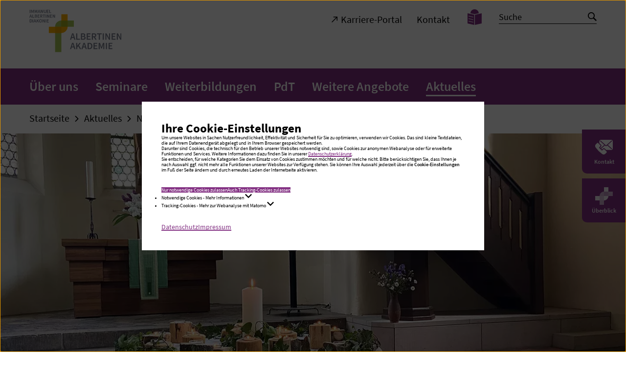

--- FILE ---
content_type: text/html; charset=utf-8
request_url: https://albertinen-akademie.de/aktuelles/nachricht/gedenken-an-die-im-hospiz-verstorbenen-gaeste/
body_size: 12969
content:
<!DOCTYPE html>
<html dir="ltr" lang="de">
<head>

<meta charset="utf-8">
<!-- 
	TYPO3-Realisation: 3pc GmbH Neue Kommunikation, Berlin

	This website is powered by TYPO3 - inspiring people to share!
	TYPO3 is a free open source Content Management Framework initially created by Kasper Skaarhoj and licensed under GNU/GPL.
	TYPO3 is copyright 1998-2026 of Kasper Skaarhoj. Extensions are copyright of their respective owners.
	Information and contribution at https://typo3.org/
-->



<title>Gedenken an die im Hospiz verstorbenen Gäste - Weiterbildungen und Seminare im Gesundheitswesen</title>
<meta name="generator" content="TYPO3 CMS" />
<meta name="description" content="In der St. Michael Kirche in Woltersdorf fand am Samstag eine Gedenkfeier für die im Diakonie Hospiz Woltersdorf verstorbenen Gäste statt." />
<meta name="viewport" content="width=device-width, initial-scale=1" />
<meta name="robots" content="noindex, follow" />
<meta property="og:description" content="In der St. Michael Kirche in Woltersdorf fand am Samstag eine Gedenkfeier für die im Diakonie Hospiz Woltersdorf verstorbenen Gäste statt." />
<meta property="og:image" content="https://albertinen-akademie.de/assets/_processed_/7/2/csm_2021-05-31-diakonie-hospiz-woltersdorf-nachricht-kerzen-zum-gedenken-an-verstorbene_7bdf826871.jpg" />
<meta property="og:image" content="https://albertinen-akademie.de/typo3temp/assets/_processed_/f/b/csm_iad-socialmedia-1624279323_aa5e7bc74f.jpg" />
<meta property="og:title" content="Gedenken an die im Hospiz verstorbenen Gäste" />
<meta property="og:type" content="article" />
<meta property="og:url" content="https://albertinen-akademie.de/aktuelles/nachricht/gedenken-an-die-im-hospiz-verstorbenen-gaeste/" />
<meta property="og:locale" content="de_DE" />
<meta property="og:site_name" content="Albertinen Akademie" />
<meta name="twitter:description" content="In der St. Michael Kirche in Woltersdorf fand am Samstag eine Gedenkfeier für die im Diakonie Hospiz Woltersdorf verstorbenen Gäste statt." />
<meta name="twitter:image" content="https://albertinen-akademie.de/assets/_processed_/7/2/csm_2021-05-31-diakonie-hospiz-woltersdorf-nachricht-kerzen-zum-gedenken-an-verstorbene_3f947ba753.jpg" />
<meta name="twitter:title" content="Gedenken an die im Hospiz verstorbenen Gäste" />
<meta name="twitter:card" content="summary_large_image" />
<meta name="twitter:site" content="@IADiakonie" />
<meta name="google-site-verification" content="NMmzYMUc9tt9W_0BN6Bxji8Y9KiEaQJ5Lgc5dQRSRvo" />


<link rel="stylesheet" href="/typo3temp/assets/compressed/merged-2aa7d9bc7b665233ffc9c70386cdd872-bdee796d6bd911c91bc60036bf47c17c.1765891586.css" media="all">







<link rel="icon" href="/typo3conf/ext/dreipc_iad/Resources/Public/Frontend/Build/assets/icons/favicons/support-and-help/icon-16x16.png" sizes="16x16"><link rel="icon" href="/typo3conf/ext/dreipc_iad/Resources/Public/Frontend/Build/assets/icons/favicons/support-and-help/icon-32x32.png" sizes="32x32"><link rel="apple-touch-icon" href="/typo3conf/ext/dreipc_iad/Resources/Public/Frontend/Build/assets/icons/apple-touch-icon/support-and-help/icon-180x180.png" sizes="180x180"><meta name="msapplication-TileColor" content="#FFFFFF"><meta name="msapplication-TileImage" content="/typo3conf/ext/dreipc_iad/Resources/Public/Frontend/Build/assets/icons/msapplication/support-and-help/icon-144x144.png"><meta name="msapplication-config" content="/browserconfig/support-and-help/browserconfig.xml" /><link rel="manifest" href="/manifest/support-and-help/manifest.json" />
<link rel="canonical" href="https://immanuelalbertinen.de/aktuelles/nachricht/gedenken-an-die-im-hospiz-verstorbenen-gaeste/"/>

<script type="application/ld+json" id="ext-schema-jsonld">{"@context":"https://schema.org/","@type":"WebPage"}</script>
</head>
<body class="theme-purple" data-production data-trackingId="10">




    
    
        
    

    
    
    

    
    

    
    
        
    
    
        
    

    
    
    
    
        
    


    
    
    
            
            
        

    
    
    
            
            
        
    
            
            
            
        

    
    
    
            
            
        

    
    
            
                    
                    
                    
                
        

    
    
            
            
        

    
    
            
            
        

    
    
            
            
            
                
            
        

    
    
    
            
            
        

    
    
            
                    
                    
                    
                
        

    
    
            
            
        




<header class="header"><div class="skip-nav"><a href="#main" class="skip-nav-btn">Zum Seiteninhalt springen</a></div><div class="header__inner"><div class="header__top"><div class="header__logos"><a class="header__logo" href="/"><img title="Albertinen Akademie: Startseite" alt="Albertinen Akademie: Startseite" src="/typo3conf/ext/dreipc_iad/Resources/Public/Frontend/Build/assets/images/logos/logo_albertinen-akademie.svg" width="206" height="95" /></a></div><button class="button button--burger" aria-controls="header-menu"><span class="sr-only">Navigation öffnen / schließen</span><span class="button--burger__line is-1"></span><span class="button--burger__line is-2"></span><span class="button--burger__line is-3"></span><span class="button--burger__line is-4"></span></button></div><div id="header-menu" class="header__bottom"><div class="header__bottom-inner"><div class="header__meta"><div class="header__meta-inner"><nav class="header__metanav" aria-label="Metanavigation"><ul class="header__metanav-list"><li class="header__metanav-item"><a href="https://immanuelalbertinen.de/karriere/" target="_blank"><i class="icon-arrow-top-right" aria-hidden="true"></i><span>Karriere-Portal</span></a></li><li class="header__metanav-item"><a href="/kontakt-ansprechpersonen/" target="_self"><span>Kontakt</span></a></li></ul></nav><nav class="header__a11ynav" aria-label="Seiten zur Barrierefreiheit"><ul class="header__a11ynav-list"><li class="header__a11ynav-item"><a href="/leichte-sprache/" title="Leichte Sprache" class="button"><span class="sr-only">Leichte Sprache</span><i class="icon-read" aria-hidden="true"></i></a></li></ul></nav>


        

<form method="post" class="searchbar searchbar--header searchbar--header-indexed" id="tx_indexedsearch" action="/suche/?tx_indexedsearch_pi2%5Baction%5D=search&amp;tx_indexedsearch_pi2%5Bcontroller%5D=Search&amp;cHash=204bd90a4ac25c02a67ff9d95a7f647d">
<div>
<input type="hidden" name="tx_indexedsearch_pi2[__referrer][@extension]" value="IndexedSearch" />
<input type="hidden" name="tx_indexedsearch_pi2[__referrer][@controller]" value="Search" />
<input type="hidden" name="tx_indexedsearch_pi2[__referrer][@action]" value="form" />
<input type="hidden" name="tx_indexedsearch_pi2[__referrer][arguments]" value="YTowOnt91d68e700441b1d0e8395fdd6ed79eb18c26956ae" />
<input type="hidden" name="tx_indexedsearch_pi2[__referrer][@request]" value="{&quot;@extension&quot;:&quot;IndexedSearch&quot;,&quot;@controller&quot;:&quot;Search&quot;,&quot;@action&quot;:&quot;form&quot;}7b8e8a51cf6b9095b2d9e9505301ff98aa410a5f" />
<input type="hidden" name="tx_indexedsearch_pi2[__trustedProperties]" value="{&quot;search&quot;:{&quot;_sections&quot;:1,&quot;_freeIndexUid&quot;:1,&quot;pointer&quot;:1,&quot;ext&quot;:1,&quot;searchType&quot;:1,&quot;defaultOperand&quot;:1,&quot;mediaType&quot;:1,&quot;sortOrder&quot;:1,&quot;group&quot;:1,&quot;languageUid&quot;:1,&quot;desc&quot;:1,&quot;numberOfResults&quot;:1,&quot;extendedSearch&quot;:1,&quot;sword&quot;:1}}6f8dcc3da5a834b3509b4ae9333cf8d04e4d3698" />
</div>

    <div class="tx-indexedsearch-hidden-fields">
        <input type="hidden" name="tx_indexedsearch_pi2[search][_sections]" value="0" />
        <input id="tx_indexedsearch_freeIndexUid" type="hidden" name="tx_indexedsearch_pi2[search][_freeIndexUid]" value="_" />
        <input id="tx_indexedsearch_pointer" type="hidden" name="tx_indexedsearch_pi2[search][pointer]" value="0" />
        <input type="hidden" name="tx_indexedsearch_pi2[search][ext]" value="" />
        <input type="hidden" name="tx_indexedsearch_pi2[search][searchType]" value="1" />
        <input type="hidden" name="tx_indexedsearch_pi2[search][defaultOperand]" value="0" />
        <input type="hidden" name="tx_indexedsearch_pi2[search][mediaType]" value="-1" />
        <input type="hidden" name="tx_indexedsearch_pi2[search][sortOrder]" value="rank_flag" />
        <input type="hidden" name="tx_indexedsearch_pi2[search][group]" value="" />
        <input type="hidden" name="tx_indexedsearch_pi2[search][languageUid]" value="0" />
        <input type="hidden" name="tx_indexedsearch_pi2[search][desc]" value="" />
        <input type="hidden" name="tx_indexedsearch_pi2[search][numberOfResults]" value="10" />
        <input type="hidden" name="tx_indexedsearch_pi2[search][extendedSearch]" value="" />
    </div>

    <div class="searchbar__wrapper">
        <label for="tx-indexedsearch-searchbox-sword" class="sr-only">
            Suche
        </label>
        <input placeholder="Suche" class="indexed-search-autocomplete-sword searchbar__input" id="tx-indexedsearch-searchbox-sword" type="text" name="tx_indexedsearch_pi2[search][sword]" value="" />
        <button class="searchbar__button">
            <span class="sr-only">Suche starten</span>
            <i class="icon-search" aria-hidden="true"></i>
        </button>
        <div
        class="search-indexed-autocomplete-results no-results search__autocomplete"
        data-mode="word"
        data-searchonclick="false"
        data-maxresults="10"
        data-minlength="2"
        data-searchurl="/aktuelles/nachricht/autocomplete?no_cache=1&amp;tx_indexedsearchautocomplete_pi2%5Baction%5D=search&amp;tx_indexedsearchautocomplete_pi2%5Bcontroller%5D=Search&amp;cHash=74692974733afe1e84e8fbabd65e8a38">
        </div>
    </div>
</form>




    


</div></div><div class="header__main"><nav class="header__mainnav" aria-label="Hauptnavigation"><ul class="header__level-1"><li class="header__level-1-item"><div class="header__level-1-controls"><a href="/ueber-uns/" class="header__level-1-link"><span>Über uns</span></a><button
                                class="button button--open"
                                aria-expanded="false"
                            ><span class="sr-only">Navigation auf / zuklappen</span></button></div><div class="header__level-1-panel" role="region"><ul class="header__level-2"><li class="header__level-2-item"><a href="/ueber-uns/unser-team/" class="header__level-2-link"><span>Unser Team</span></a></li><li class="header__level-2-item"><a href="/ueber-uns/referenzen-kooperationen/" class="header__level-2-link"><span>Referenzen &amp; Kooperationen</span></a></li><li class="header__level-2-item"><a href="/ueber-uns/ihre-meinung-zaehlt/" class="header__level-2-link"><span>Ihre Meinung zählt</span></a></li><li class="header__level-2-item"><a href="/ueber-uns/30-jahre-albertinen-akademie/" class="header__level-2-link"><span>30 Jahre Albertinen Akademie</span></a></li><li class="header__level-2-item"><a href="/ueber-uns/teilnahmebedingungen/" class="header__level-2-link"><span>Teilnahmebedingungen</span></a></li></ul></div></li><li class="header__level-1-item"><div class="header__level-1-controls"><a href="/seminare/" class="header__level-1-link"><span>Seminare</span></a><button
                                class="button button--open"
                                aria-expanded="false"
                            ><span class="sr-only">Navigation auf / zuklappen</span></button></div><div class="header__level-1-panel" role="region"><ul class="header__level-2"><li class="header__level-2-item"><a href="/seminare/immanuel-albertinen-diakonie/" class="header__level-2-link"><span>Immanuel Albertinen Diakonie</span></a></li><li class="header__level-2-item"><a href="/seminare/gesamtangebot/" class="header__level-2-link"><span>Gesamtangebot</span></a></li><li class="header__level-2-item"><a href="/seminare/betreuung-service/" class="header__level-2-link"><span>Betreuung &amp; Service</span></a></li><li class="header__level-2-item"><a href="/seminare/geriatrie/" class="header__level-2-link"><span>Geriatrie</span></a></li><li class="header__level-2-item"><a href="/seminare/kognition-wahrnehmung/" class="header__level-2-link"><span>Kognition &amp; Wahrnehmung</span></a></li><li class="header__level-2-item"><a href="/seminare/kommunikation-fuehrung/" class="header__level-2-link"><span>Kommunikation &amp; Führung</span></a></li><li class="header__level-2-item"><a href="/seminare/lernen-praxisanleitung/" class="header__level-2-link"><span>Lernen &amp; Praxisanleitung</span></a></li><li class="header__level-2-item"><a href="/seminare/mobilitaet-bewegung/" class="header__level-2-link"><span>Mobilität &amp; Bewegung</span></a></li><li class="header__level-2-item"><a href="/seminare/palliative-care-ethik/" class="header__level-2-link"><span>Palliative Care &amp; Ethik</span></a></li><li class="header__level-2-item"><a href="/seminare/pflegepraxis/" class="header__level-2-link"><span>Pflegepraxis</span></a></li><li class="header__level-2-item"><a href="/seminare/webinare/" class="header__level-2-link"><span>Webinare</span></a></li></ul></div></li><li class="header__level-1-item"><div class="header__level-1-controls"><a href="/weiterbildungen/" class="header__level-1-link"><span>Weiterbildungen</span></a><button
                                class="button button--open"
                                aria-expanded="false"
                            ><span class="sr-only">Navigation auf / zuklappen</span></button></div><div class="header__level-1-panel" role="region"><ul class="header__level-2"><li class="header__level-2-item"><a href="/weiterbildungen/weiterbildung-fachkraft-service-wohnen-/-betreutes-wohnen/" class="header__level-2-link"><span>Weiterbildung Fachkraft Service-Wohnen / Betreutes Wohnen</span></a></li><li class="header__level-2-item"><a href="/weiterbildungen/zercur-geriatrie/" class="header__level-2-link"><span>ZERCUR GERIATRIE®</span></a><ul class="header__level-3"><li class="header__level-3-item"><a href="/seminare/geriatrie/zercur-geriatrie/zercur-geriatrie-fachweiterbildung-therapeuten/" class="header__level-3-link"><span>ZERCUR GERIATRIE® – Fachweiterbildung Therapeuten</span></a></li><li class="header__level-3-item"><a href="/seminare/geriatrie/zercur-geriatrie/geriatrische-zusatzqualifikation-nach-ops-8-550-und-8-98a/" class="header__level-3-link"><span>Geriatrische Zusatzqualifikation nach OPS 8-550 und 8-98a</span></a></li><li class="header__level-3-item"><a href="/weiterbildungen/zercur-geriatrie/zercur-geriatrier-qualifizierung-fuer-pflegeassistenten/" class="header__level-3-link"><span>ZERCUR GERIATRIE® – Qualifizierung für Pflegeassistenten</span></a></li><li class="header__level-3-item"><a href="/seminare/geriatrie/zercur-geriatrie/zercur-geriatrie-fachweiterbildung-pflege/" class="header__level-3-link"><span>ZERCUR GERIATRIE® – Fachweiterbildung Pflege</span></a></li><li class="header__level-3-item"><a href="/seminare/geriatrie/zercur-geriatrie/zercur-geriatrie-basiskurs/" class="header__level-3-link"><span>ZERCUR GERIATRIE® – Basiskurs</span></a></li></ul></li><li class="header__level-2-item"><a href="/weiterbildungen/praxisanleiterin-und-praxisanleiter-fuer-gesundheitsberufe/" class="header__level-2-link"><span>Praxisanleiterin und Praxisanleiter für Gesundheitsberufe</span></a><ul class="header__level-3"><li class="header__level-3-item"><a href="/weiterbildungen/praxisanleiterin-und-praxisanleiter-fuer-gesundheitsberufe/weiterbildung-qualifizierung-mentorin-/-mentor/" class="header__level-3-link"><span>Weiterbildung Qualifizierung Mentorin / Mentor</span></a></li><li class="header__level-3-item"><a href="/weiterbildungen/praxisanleiterin-und-praxisanleiter-fuer-gesundheitsberufe/weiterbildung-zum-praxisanleitenden-und-freigestellten-praxisanleitenden-pflegefachpersonen/" class="header__level-3-link"><span>Weiterbildung zum Praxisanleitenden und freigestellten Praxisanleitenden (Pflegefachpersonen)</span></a></li><li class="header__level-3-item"><a href="/weiterbildungen/praxisanleiterin-und-praxisanleiter-fuer-gesundheitsberufe/weiterbildung-zum-praxisanleitenden-und-freigestellten-praxisanleitenden-ata/ota/" class="header__level-3-link"><span>Weiterbildung zum Praxisanleitenden und freigestellten Praxisanleitenden (ATA/OTA)</span></a></li><li class="header__level-3-item"><a href="/weiterbildungen/praxisanleiterin-und-praxisanleiter-fuer-gesundheitsberufe/weiterbildung-zum-praxisanleitenden-und-freigestellten-praxisanleitenden-therapieberufe/" class="header__level-3-link"><span>Weiterbildung zum Praxisanleitenden und freigestellten Praxisanleitenden (Therapieberufe)</span></a></li><li class="header__level-3-item"><a href="/weiterbildungen/praxisanleiterin-und-praxisanleiter-fuer-gesundheitsberufe/berufspaedagogische-pflichtfortbildungen-fuer-praxisanleitende/" class="header__level-3-link"><span>Berufspädagogische Pflichtfortbildungen für Praxisanleitende</span></a></li></ul></li><li class="header__level-2-item"><a href="/weiterbildungen/praxisbegleiter-basale-stimulation/" class="header__level-2-link"><span>Praxisbegleiter Basale Stimulation</span></a></li><li class="header__level-2-item"><a href="/weiterbildungen/demenz-delir-experte-im-krankenhaus/" class="header__level-2-link"><span>Demenz-Delir-Experte/in im Krankenhaus</span></a></li><li class="header__level-2-item"><a href="/weiterbildungen/qualifikation-als-ethikberater/in-im-gesundheitswesen/" class="header__level-2-link"><span>Qualifikation als Ethikberater/in im Gesundheitswesen</span></a></li><li class="header__level-2-item"><a href="/weiterbildungen/standard-titel/" class="header__level-2-link"><span>Weiterbildung zum/zur Qualitätsmanagementbeauftragten</span></a></li></ul></div></li><li class="header__level-1-item"><div class="header__level-1-controls"><a href="/pdt/" class="header__level-1-link"><span>PdT</span></a><button
                                class="button button--open"
                                aria-expanded="false"
                            ><span class="sr-only">Navigation auf / zuklappen</span></button></div><div class="header__level-1-panel" role="region"><ul class="header__level-2"><li class="header__level-2-item"><a href="/pdt/praesenzveranstaltung/" class="header__level-2-link"><span>Präsenzveranstaltung</span></a><ul class="header__level-3"><li class="header__level-3-item"><a href="/pdt/praesenzveranstaltung/hauptvortraege/" class="header__level-3-link"><span>Hauptvorträge</span></a></li><li class="header__level-3-item"><a href="/pdt/praesenzveranstaltung/seminare/" class="header__level-3-link"><span>Seminare</span></a></li><li class="header__level-3-item"><a href="/pdt/praesenzveranstaltung/diskussionsforen/" class="header__level-3-link"><span>Diskussionsforen</span></a></li><li class="header__level-3-item"><a href="/pdt/praesenzveranstaltung/organisatorisches/" class="header__level-3-link"><span>Organisatorisches</span></a></li><li class="header__level-3-item"><a href="/pdt/zielgruppen/" class="header__level-3-link"><span>Zielgruppen</span></a></li><li class="header__level-3-item"><a href="/pdt/praesenzveranstaltung/pdt-rueckblicke/" class="header__level-3-link"><span>PdT Rückblicke</span></a></li><li class="header__level-3-item"><a href="/pdt/agb/" class="header__level-3-link"><span>AGB</span></a></li></ul></li><li class="header__level-2-item"><a href="/pdt/videoaufzeichnung/" class="header__level-2-link"><span>Videoaufzeichnung</span></a><ul class="header__level-3"><li class="header__level-3-item"><a href="/pdt/videoaufzeichnung/faq-video-aufzeichnungen/" class="header__level-3-link"><span>FAQ Videoaufzeichnung</span></a></li></ul></li><li class="header__level-2-item"><a href="/pdt/anmeldung/" class="header__level-2-link"><span>Anmeldung</span></a></li><li class="header__level-2-item"><a href="/pdt/anmeldung-newsletter/" class="header__level-2-link"><span>Anmeldung Newsletter</span></a></li><li class="header__level-2-item"><a href="/pdt/kooperationspartner-und-institute/" class="header__level-2-link"><span>Kooperationspartner und Institute</span></a></li><li class="header__level-2-item"><a href="/pdt/die-veranstalter/" class="header__level-2-link"><span>Veranstalter</span></a></li></ul></div></li><li class="header__level-1-item"><div class="header__level-1-controls"><a href="/weitere-angebote/" class="header__level-1-link"><span>Weitere Angebote</span></a><button
                                class="button button--open"
                                aria-expanded="false"
                            ><span class="sr-only">Navigation auf / zuklappen</span></button></div><div class="header__level-1-panel" role="region"><ul class="header__level-2"><li class="header__level-2-item"><a href="/weitere-angebote/inhouse-schulungen/" class="header__level-2-link"><span>Inhouse-Schulungen</span></a></li><li class="header__level-2-item"><a href="/weitere-angebote/raeume-und-tagungen/" class="header__level-2-link"><span>Räume und Tagungen</span></a><ul class="header__level-3"><li class="header__level-3-item"><a href="/weitere-angebote/raeume-und-tagungen/raumvermietung/" class="header__level-3-link"><span>Raumvermietung</span></a></li><li class="header__level-3-item"><a href="/weitere-angebote/raeume-und-tagungen/tagungsmanagement/" class="header__level-3-link"><span>Tagungsmanagement</span></a></li></ul></li><li class="header__level-2-item"><a href="/weitere-angebote/gaestezimmer/" class="header__level-2-link"><span>Gästezimmer</span></a></li></ul></div></li><li class="header__level-1-item"><div class="header__level-1-controls"><a href="/aktuelles/" class="header__level-1-link is-active"><span>Aktuelles</span></a><button
                                class="button button--open"
                                aria-expanded="false"
                            ><span class="sr-only">Navigation auf / zuklappen</span></button></div><div class="header__level-1-panel" role="region"><ul class="header__level-2"><li class="header__level-2-item"><a href="https://immanuelalbertinen.de/karriere/arbeiten-bei-uns/im-raum-hamburg-schleswig-holstein/albertinen-akademie/" target="_blank" class="header__level-2-link"><span>Stellenangebote</span><i class="icon-arrow-top-right" aria-hidden="true"></i></a></li><li class="header__level-2-item"><a href="/aktuelles/nachrichten/" class="header__level-2-link is-active"><span>Nachrichten</span></a></li><li class="header__level-2-item"><a href="/aktuelles/downloads/" class="header__level-2-link"><span>Downloads</span></a></li><li class="header__level-2-item"><a href="/aktuelles/anfahrts-und-wegeplaene/" class="header__level-2-link"><span>Anfahrts- und Wegepläne</span></a></li><li class="header__level-2-item"><a href="/aktuelles/veranstaltungen/" class="header__level-2-link"><span>Veranstaltungen</span></a></li><li class="header__level-2-item"><a href="/aktuelles/newsletter-anmeldung/" class="header__level-2-link"><span>Newsletter-Anmeldung</span></a></li></ul></div></li></ul></nav></div></div></div></div></header>




<main id="main">
    
    <!--TYPO3SEARCH_begin-->
    
    <!--TYPO3SEARCH_end-->
    


    
    
    
    
    
        <div class="sidenav">
            <nav aria-label="Schnelleinstieg">
                <ul class="sidenav__list">
                    
                        
                        <li class="sidenav__list-item">
                            <button
                                id="sidenav__btn-1"
                                class="sidenav__btn-open"
                                data-modal-opener title="Kontakt"
                            >
                                <span class="sidenav__btn-icon" aria-hidden="true">
                                    <svg xmlns="http://www.w3.org/2000/svg" viewBox="0 0 30 30" xml:space="preserve" class="svg svg--contact">
                                        <path fill="currentColor" d="M27.092 2.55c.28.003.495.02.728.068 1.001.208 1.833 1.02 2.089 2.015.065.253.091.51.091.793v11.562c0 .464-.101.903-.303 1.316-.449.927-1.438 1.515-2.488 1.528h-8.442l-2.069-2.068-.128-.12a2.667 2.667 0 0 0-3.641.121l-1.325 1.324-1.396-1.396.052-.045 1.777-1.593c.714-.64 1.426-1.28 2.141-1.919l.926-.829.926-.829.452-.4.499.448c.215.193.429.386.697.502a2.103 2.103 0 0 0 1.746-.013c.199-.09.372-.223.535-.368l.397-.357.24-.215.272.244 1.777 1.593c.714.64 1.426 1.28 2.141 1.919l1.851 1.659c.302.269.6.543.905.811l.013.011c.256.23.681.272.929 0 .23-.25.272-.684 0-.929l-.741-.664-1.777-1.593c-.714-.64-1.426-1.28-2.141-1.919l-.926-.829a364.65 364.65 0 0 0-.926-.829l-.395-.356.623-.558 2.548-2.287 2.353-2.112c.438-.392.876-.787 1.315-1.179l.061-.055c.256-.23.252-.699 0-.929a.67.67 0 0 0-.927 0l-.879.789-2.102 1.883-2.509 2.25-1.817 1.629a.59.59 0 0 0-.12.1l-.024.031-.166.149-.465.418c-.155.139-.31.279-.466.417l-.007.006-.076.049c-.03.018-.06.035-.091.051l-.013.006-.032.012a1.943 1.943 0 0 1-.109.03l-.029.006-.04.004a1.475 1.475 0 0 1-.133 0l-.041-.004-.029-.006a1.943 1.943 0 0 1-.109-.03l-.036-.013-.01-.005a1.651 1.651 0 0 1-.092-.051l-.057-.036-.015-.014a.366.366 0 0 0-.047-.038l.008.008-.067-.061-.069-.061-.576-.517-.385-.346-.007-.006-.62-.556-1.012-.908-2.504-2.246-2.195-1.97c-.357-.32-.71-.644-1.071-.962l-.016-.013c-.256-.23-.681-.272-.929 0-.23.25-.274.684 0 .929l.926.832c.73.655 1.459 1.308 2.187 1.963l2.577 2.314 1.212 1.087-.22.197-1.777 1.593c-.714.64-1.426 1.28-2.141 1.919l-1.851 1.659-.228.203-.917-.916 1.326-1.325a2.667 2.667 0 0 0 0-3.769L7.07 8.136V5.398c0-.361.063-.708.187-1.041l.081-.199c.416-.942 1.383-1.556 2.422-1.605l.043-.002 17.289-.001zM5 8.065l3.687 3.687a1.254 1.254 0 0 1 0 1.771L7.14 15.071c-.23.23-.321.508-.321.776 0 .269.091.546.321.776l3.687 3.688a1.1 1.1 0 0 0 1.551.001l1.549-1.549a1.254 1.254 0 0 1 1.77-.001l3.688 3.688c.488.488.488 1.283.001 1.77l-1.955 1.955a4.335 4.335 0 0 1-5.548.497A44.562 44.562 0 0 1 .78 15.568a4.332 4.332 0 0 1 .495-5.548L3.23 8.065a1.253 1.253 0 0 1 1.77 0z"/>
                                    </svg>
                                </span>
                                <span class="sidenav__btn-text">
                                    Kontakt
                                </span>
                            </button>
                        </li>
                    

                    
                            
                            
                            <li class="sidenav__list-item">
                                <button
                                    id="sidenav__btn-2"
                                    class="sidenav__btn-open"
                                    data-modal-opener title="Überblick"
                                >
                                    <span class="sidenav__btn-icon" aria-hidden="true">
                                        <svg xmlns="http://www.w3.org/2000/svg" x="0" y="0" viewBox="0 0 30 30" style="enable-background:new 0 0 30 30;" xml:space="preserve" class="svg svg--iad-icon">
                                            <style type="text/css">
                                                .sidenav__btn-icon .st0{opacity:0.6;fill:#FFFFFF;}
                                                .sidenav__btn-icon .st1{opacity:0.9;fill:#FFFFFF;}
                                                .sidenav__btn-icon .st2{opacity:0.5;fill:var(--ci-color-primary);}
                                                .sidenav__btn-icon .st3{opacity:0.3;fill:var(--ci-color-primary);}
                                            </style>
                                            <path class="st0" d="M15,7.5c-4.125,0-7.5,3.375-7.5,7.5v15H15V15h15V7.5H15z"/>
                                            <path class="st1" d="M15,0v15H0v7.5h15c4.125,0,7.5-3.375,7.5-7.5V0H15z"/>
                                            <path class="st2" d="M15 7.5h7.5V15H15z"/>
                                            <path class="st3" d="M7.5 15H15v7.5H7.5z"/>
                                        </svg>
                                    </span>
                                    <span class="sidenav__btn-text">
                                        Überblick
                                    </span>
                                </button>
                            </li>
                        

                    
                </ul>
            </nav>
        </div>
    

    
    
        <div id="dialog-1" class="dialog dialog--contact" role="dialog" aria-modal="true" aria-labelledby="sidenav__btn-1">
            <div class="dialog__inner">
                <div class="dialog__content">
                    <button class="dialog__btn-close" data-modal-close>
                        <i class="icon-close" aria-hidden="true"></i>
                        <span class="sr-only">Popup schließen</span>
                    </button>
                    <h2 class="is-h3 has-background">
                        <span>Kontakt</span>
                    </h2>
                    <ul class="list-icon">
                        <li>
                            <i class="icon-poi" aria-hidden="true"></i>
                            <div class="list-icon__content">
                                
                                        
                                            <strong>Albertinen Akademie</strong><br>
                                        
                                        
                                    
                                
                                    Sellhopsweg 18-22<br>
                                
                                
                                
                                    22459 Hamburg-Schnelsen
                                
                            </div>
                        </li>
                        
                        
                            <li>
                                <i class="icon-phone" aria-hidden="true"></i>
                                <div class="list-icon__content">
                                    <span class="sr-only">Telefon:</span>
                                    +49 40 5581-1776
                                </div>
                            </li>
                        
                        
                        
                            <li>
                                <i class="icon-mail" aria-hidden="true"></i>
                                <div class="list-icon__content">
                                    <span class="sr-only">E-Mail:</span>
                                    <strong>
                                        <a href="#" data-mailto-token="lzhksn9lzhkZzkadqshmdm,zjzcdlhd-cd" data-mailto-vector="-1">
                                            E-Mail schreiben
                                        </a>
                                    </strong>
                                </div>
                            </li>
                        
                    </ul>
                </div>
            </div>
        </div>
    

    
    
        <div id="dialog-2" class="dialog dialog--menu" role="dialog" aria-modal="true" aria-labelledby="sidenav__btn-2">
            <div class="dialog__inner">
                <div class="dialog__content">
                    <button class="dialog__btn-close" data-modal-close>
                        <i class="icon-close" aria-hidden="true"></i>
                        <span class="sr-only">Popup schließen</span>
                    </button>
                    <p id="dialog-menu__note" class="dialog-menu__label is-large">Wählen Sie eine Sparte aus</p>
                    <nav class="dialog-menu" aria-label="Schnelleinstieg: Einrichtungen und Angebote" aria-describedby="dialog-menu__note">
                        <ul class="dialog-menu__list">
                            
                                    
                                    
                                    
                                    
    <li>
        <button id="dialog-menu__btn-open-1" class="dialog-menu__btn-open dialog-menu__btn-open--seablue is-h3" aria-expanded="false" aria-controls="dialog-menu__panel-1">
            <span>Konzern</span>
        </button>
        <div id="dialog-menu__panel-1" class="dialog-menu__panel dialog-menu__panel--seablue is-hidden" aria-labelledby="dialog-menu__btn-open-1" aria-describedby="dialog-menu__panel-1-note" role="region" tabindex="-1">
            <p id="dialog-menu__panel-1-note" class="is-large">Wählen Sie aus unserem Angebot</p>
            <ul class="dialog-menu__content">
                
                    
    <li>
        
        
        
                <a href="https://immanuelalbertinen.de" target="_blank" class="link-external is-paragraph" rel="noopener noreferrer">
                    <i class="icon-arrow-top-right" aria-hidden="true"></i>
                    <span>Immanuel Albertinen Diakonie</span>
                </a>
            
    </li>

                
                    
    <li>
        
        
        
                <a href="https://immanuelalbertinen.de/karriere" target="_blank" class="link-external is-paragraph" rel="noopener noreferrer">
                    <i class="icon-arrow-top-right" aria-hidden="true"></i>
                    <span>Karriere bei Immanuel Albertinen</span>
                </a>
            
    </li>

                
                    
    <li>
        
        
        
                <a href="https://beratung-leben.immanuel.de/" target="_blank" class="link-external is-paragraph" rel="noopener noreferrer">
                    <i class="icon-arrow-top-right" aria-hidden="true"></i>
                    <span>Beratung + Leben</span>
                </a>
            
    </li>

                
                    
    <li>
        
        
        
                <a href="https://suedthueringen.immanuel.de/" target="_blank" class="link-external is-paragraph" rel="noopener noreferrer">
                    <i class="icon-arrow-top-right" aria-hidden="true"></i>
                    <span>Immanuel Diakonie Südthüringen</span>
                </a>
            
    </li>

                
                    
    <li>
        
        
        
                <a href="https://miteinanderleben.immanuel.de/" target="_blank" class="link-external is-paragraph" rel="noopener noreferrer">
                    <i class="icon-arrow-top-right" aria-hidden="true"></i>
                    <span>Immanuel Miteinander Leben</span>
                </a>
            
    </li>

                
                
            </ul>
        </div>
    </li>

                                
                            
                                    
                                    
                                    
                                    
                                    
    <li>
        <button id="dialog-menu__btn-open-2" class="dialog-menu__btn-open dialog-menu__btn-open--aquablue is-h3" aria-expanded="false" aria-controls="dialog-menu__panel-2">
            <span>Gesundheit</span>
        </button>
        <div id="dialog-menu__panel-2" class="dialog-menu__panel dialog-menu__panel--aquablue is-hidden" aria-labelledby="dialog-menu__btn-open-2" aria-describedby="dialog-menu__panel-2-note" role="region" tabindex="-2">
            <p id="dialog-menu__panel-2-note" class="is-large">Wählen Sie aus unserem Angebot</p>
            <ul class="dialog-menu__content">
                
                
                    <li class="dialog-menu__accordion">
                        <button class="dialog-menu__accordion-btn is-h4" aria-expanded="false">
                            <span>Krankenhäuser</span>
                            
                                <i class="icon-arrow-bottom" aria-hidden="true"></i>
                            
                        </button>
                        
                            <div class="dialog-menu__accordion-content" role="region" aria-hidden="true">
                                <ul>
                                    
                                        
    <li>
        
        
        
                <a href="https://albertinen.de" target="_blank" class="link-external is-paragraph" rel="noopener noreferrer">
                    <i class="icon-arrow-top-right" aria-hidden="true"></i>
                    <span>Albertinen Krankenhaus, Hamburg</span>
                </a>
            
    </li>

                                    
                                        
    <li>
        
        
        
                <a href="https://amalie.de" target="_blank" class="link-external is-paragraph" rel="noopener noreferrer">
                    <i class="icon-arrow-top-right" aria-hidden="true"></i>
                    <span>Evangelisches Amalie Sieveking Krankenhaus, Hamburg</span>
                </a>
            
    </li>

                                    
                                        
    <li>
        
        
        
                <a href="https://ruedersdorf.immanuel.de" target="_blank" class="link-external is-paragraph" rel="noopener noreferrer">
                    <i class="icon-arrow-top-right" aria-hidden="true"></i>
                    <span>Immanuel Klinik Rüdersdorf, Brandenburg</span>
                </a>
            
    </li>

                                    
                                        
    <li>
        
        
        
                <a href="https://bernau.immanuel.de" target="_blank" class="link-external is-paragraph" rel="noopener noreferrer">
                    <i class="icon-arrow-top-right" aria-hidden="true"></i>
                    <span>Immanuel Klinikum Bernau Herzzentrum Brandenburg, Bernau bei Berlin</span>
                </a>
            
    </li>

                                    
                                        
    <li>
        
        
        
                <a href="https://berlin.immanuel.de" target="_blank" class="link-external is-paragraph" rel="noopener noreferrer">
                    <i class="icon-arrow-top-right" aria-hidden="true"></i>
                    <span>Immanuel Krankenhaus Berlin, Berlin</span>
                </a>
            
    </li>

                                    
                                </ul>
                            </div>
                        
                    </li>
                
                    <li class="dialog-menu__accordion">
                        <button class="dialog-menu__accordion-btn is-h4" aria-expanded="false">
                            <span>Zentren</span>
                            
                                <i class="icon-arrow-bottom" aria-hidden="true"></i>
                            
                        </button>
                        
                            <div class="dialog-menu__accordion-content" role="region" aria-hidden="true">
                                <ul>
                                    
                                        
    <li>
        
        
        
                <a href="https://www.albertinen.de/gesundheit-medizin/standortuebergreifende-zentren/alterstraumazentrum/uebersicht/" target="_blank" class="link-external is-paragraph" rel="noreferrer noopener">
                    <i class="icon-arrow-top-right" aria-hidden="true"></i>
                    <span>Albertinen AltersTraumaZentrum, Hamburg</span>
                </a>
            
    </li>

                                    
                                        
    <li>
        
        
        
                <a href="https://albertinen.de/abteilungen/fachabteilungen/geburtshilfe/" target="_blank" class="link-external is-paragraph" rel="noopener noreferrer">
                    <i class="icon-arrow-top-right" aria-hidden="true"></i>
                    <span>Albertinen Geburtszentrum, Hamburg</span>
                </a>
            
    </li>

                                    
                                        
    <li>
        
        
        
                <a href="https://albertinen-herzzentrum.de" target="_blank" class="link-external is-paragraph" rel="noopener noreferrer">
                    <i class="icon-arrow-top-right" aria-hidden="true"></i>
                    <span>Albertinen Herz- und Gefäßzentrum, Hamburg</span>
                </a>
            
    </li>

                                    
                                        
    <li>
        
        
        
                <a href="https://albertinen-tumorzentrum.de" target="_blank" class="link-external is-paragraph" rel="noreferrer noopener">
                    <i class="icon-arrow-top-right" aria-hidden="true"></i>
                    <span>Albertinen Tumorzentrum, Hamburg</span>
                </a>
            
    </li>

                                    
                                        
    <li>
        
        
        
                <a href="https://albertinen-wirbelsaeulenzentrum.de" target="_blank" class="link-external is-paragraph" rel="noopener noreferrer">
                    <i class="icon-arrow-top-right" aria-hidden="true"></i>
                    <span>Albertinen Wirbelsäulenzentrum, Hamburg</span>
                </a>
            
    </li>

                                    
                                        
    <li>
        
        
        
                <a href="https://albertinen-zentrum-altersmedizin.de/" target="_blank" class="link-external is-paragraph" rel="noopener noreferrer">
                    <i class="icon-arrow-top-right" aria-hidden="true"></i>
                    <span>Albertinen Zentrum für Altersmedizin, Hamburg</span>
                </a>
            
    </li>

                                    
                                        
    <li>
        
        
        
                <a href="https://albertinen.de/abteilungen/zentren/albertinen-zentrum-fuer-roboterassistiertes-operieren/" target="_blank" class="link-external is-paragraph" rel="noopener noreferrer">
                    <i class="icon-arrow-top-right" aria-hidden="true"></i>
                    <span>Albertinen Zentrum für roboterassistiertes Operieren, Hamburg</span>
                </a>
            
    </li>

                                    
                                        
    <li>
        
        
        
                <a href="https://ruedersdorf.immanuel.de/abteilungen/zentren/alterstraumatologisches-zentrum/" target="_blank" class="link-external is-paragraph" rel="noopener noreferrer">
                    <i class="icon-arrow-top-right" aria-hidden="true"></i>
                    <span>Alterstraumatologisches Zentrum, Brandenburg</span>
                </a>
            
    </li>

                                    
                                        
    <li>
        
        
        
                <a href="https://amalie-pouch-zentrum-hamburg.de/" target="_blank" class="link-external is-paragraph" rel="noopener noreferrer">
                    <i class="icon-arrow-top-right" aria-hidden="true"></i>
                    <span>Amalie Pouch Zentrum, Hamburg</span>
                </a>
            
    </li>

                                    
                                        
    <li>
        
        
        
                <a href="https://amalie.de/abteilungen/zentren/amalie-tumormedizin/" target="_blank" class="link-external is-paragraph" rel="noopener noreferrer">
                    <i class="icon-arrow-top-right" aria-hidden="true"></i>
                    <span>Amalie Tumormedizin, Hamburg</span>
                </a>
            
    </li>

                                    
                                        
    <li>
        
        
        
                <a href="https://darmkrebszentrum-ruedersdorf.immanuel.de" target="_blank" class="link-external is-paragraph" rel="noopener noreferrer">
                    <i class="icon-arrow-top-right" aria-hidden="true"></i>
                    <span>Darmkrebszentrum Rüdersdorf, Brandenburg</span>
                </a>
            
    </li>

                                    
                                        
    <li>
        
        
        
                <a href="https://deutsches-diakonisches-herz-und-gefaesszentrum.de/" target="_blank" class="link-external is-paragraph" rel="noopener noreferrer">
                    <i class="icon-arrow-top-right" aria-hidden="true"></i>
                    <span>Deutsches Diakonisches Herz- und Gefäßzentrum</span>
                </a>
            
    </li>

                                    
                                        
    <li>
        
        
        
                <a href="https://psychiatrie.immanuel.de/home/" target="_blank" class="link-external is-paragraph" rel="noopener noreferrer">
                    <i class="icon-arrow-top-right" aria-hidden="true"></i>
                    <span>Hochschulklinik für Psychiatrie und Psychotherapie, Brandenburg</span>
                </a>
            
    </li>

                                    
                                        
    <li>
        
        
        
                <a href="https://immanuel-albertinen-radiologie.de/" target="_blank" class="link-external is-paragraph" rel="noopener noreferrer">
                    <i class="icon-arrow-top-right" aria-hidden="true"></i>
                    <span>Immanuel Albertinen Zentrum für Radiologie</span>
                </a>
            
    </li>

                                    
                                        
    <li>
        
        
        
                <a href="https://immanuel-ayurveda-zentrum.de/" target="_blank" class="link-external is-paragraph" rel="noopener noreferrer">
                    <i class="icon-arrow-top-right" aria-hidden="true"></i>
                    <span>Immanuel Ayurveda Zentrum</span>
                </a>
            
    </li>

                                    
                                        
    <li>
        
        
        
                <a href="https://herzzentrum.immanuel.de" target="_blank" class="link-external is-paragraph" rel="noopener noreferrer">
                    <i class="icon-arrow-top-right" aria-hidden="true"></i>
                    <span>Immanuel Herzzentrum Brandenburg, Bernau bei Berlin</span>
                </a>
            
    </li>

                                    
                                        
    <li>
        
        
        
                <a href="https://immanuel-palliativzentrum-ostbrandenburg.de/" target="_blank" class="link-external is-paragraph" rel="noopener noreferrer">
                    <i class="icon-arrow-top-right" aria-hidden="true"></i>
                    <span>Immanuel Hospiz- und Palliativzentrum Ostbrandenburg</span>
                </a>
            
    </li>

                                    
                                        
    <li>
        
        
        
                <a href="https://naturheilkunde.immanuel.de" target="_blank" class="link-external is-paragraph" rel="noopener noreferrer">
                    <i class="icon-arrow-top-right" aria-hidden="true"></i>
                    <span>Immanuel Zentrum für Naturheilkunde, Berlin</span>
                </a>
            
    </li>

                                    
                                        
    <li>
        
        
        
                <a href="https://berlin.immanuel.de/abteilungen/osteologie-und-stoffwechselerkrankungen" target="_blank" class="link-external is-paragraph" rel="noopener noreferrer">
                    <i class="icon-arrow-top-right" aria-hidden="true"></i>
                    <span>Osteologisches Schwerpunktzentrum DVO, Berlin</span>
                </a>
            
    </li>

                                    
                                        
    <li>
        
        
        
                <a href="https://ruedersdorf.immanuel.de/abteilungen/zentren/schmerzzentrum/" target="_blank" class="link-external is-paragraph" rel="noopener noreferrer">
                    <i class="icon-arrow-top-right" aria-hidden="true"></i>
                    <span>Schmerzzentrum Rüdersdorf, Brandenburg</span>
                </a>
            
    </li>

                                    
                                        
    <li>
        
        
        
                <a href="https://berlin.immanuel.de/abteilungen/rheumatologie-und-klinische-immunologie/patienten/am-standort-buch/ambulante-behandlung/" target="_blank" class="link-external is-paragraph" rel="noopener noreferrer">
                    <i class="icon-arrow-top-right" aria-hidden="true"></i>
                    <span>Zentrum für ambulante Rheumatologie, Berlin</span>
                </a>
            
    </li>

                                    
                                        
    <li>
        
        
        
                <a href="https://zenob.immanuel.de/home/" target="_blank" class="link-external is-paragraph" rel="noopener noreferrer">
                    <i class="icon-arrow-top-right" aria-hidden="true"></i>
                    <span>Zentrum für Nerven- und Muskelerkrankungen Ost-Brandenburg</span>
                </a>
            
    </li>

                                    
                                        
    <li>
        
        
        
                <a href="https://amalie.de/abteilungen/zentren/zentrum-fuer-endokrine-chirurgie/" target="_blank" class="link-external is-paragraph" rel="noopener noreferrer">
                    <i class="icon-arrow-top-right" aria-hidden="true"></i>
                    <span>Zentrum für Endokrine Chirurgie, Hamburg</span>
                </a>
            
    </li>

                                    
                                        
    <li>
        
        
        
                <a href="https://zpg-hamburg.de/" target="_blank" class="link-external is-paragraph" rel="noopener noreferrer">
                    <i class="icon-arrow-top-right" aria-hidden="true"></i>
                    <span>Zentrum für Psychische Gesundheit, Hamburg</span>
                </a>
            
    </li>

                                    
                                        
    <li>
        
        
        
                <a href="https://albertinen.de/abteilungen/zentren/albertinen-trainingszentrum-fuer-minimalinvasives-und-roboterassistiertes-operieren/" target="_blank" class="link-external is-paragraph" rel="noopener noreferrer">
                    <i class="icon-arrow-top-right" aria-hidden="true"></i>
                    <span>Albertinen Trainingszentrum für minimalinvasives und roboterassistiertes Operieren</span>
                </a>
            
    </li>

                                    
                                </ul>
                            </div>
                        
                    </li>
                
                    <li class="dialog-menu__accordion">
                        <button class="dialog-menu__accordion-btn is-h4" aria-expanded="false">
                            <span>Reha-Einrichtungen</span>
                            
                                <i class="icon-arrow-bottom" aria-hidden="true"></i>
                            
                        </button>
                        
                            <div class="dialog-menu__accordion-content" role="region" aria-hidden="true">
                                <ul>
                                    
                                        
    <li>
        
        
        
                <a href="https://buckow.immanuel.de" target="_blank" class="link-external is-paragraph" rel="noopener noreferrer">
                    <i class="icon-arrow-top-right" aria-hidden="true"></i>
                    <span>Immanuel Klinik Märkische Schweiz, Brandenburg</span>
                </a>
            
    </li>

                                    
                                </ul>
                            </div>
                        
                    </li>
                
                    <li class="dialog-menu__accordion">
                        <button class="dialog-menu__accordion-btn is-h4" aria-expanded="false">
                            <span>MVZ &amp; Praxen</span>
                            
                                <i class="icon-arrow-bottom" aria-hidden="true"></i>
                            
                        </button>
                        
                            <div class="dialog-menu__accordion-content" role="region" aria-hidden="true">
                                <ul>
                                    
                                        
    <li>
        
        
        
                <a href="https://mvz-barnim.immanuel.de/" target="_blank" class="link-external is-paragraph" rel="noopener noreferrer">
                    <i class="icon-arrow-top-right" aria-hidden="true"></i>
                    <span>Immanuel MVZ Barnim, Brandenburg</span>
                </a>
            
    </li>

                                    
                                        
    <li>
        
        
        
                <a href="https://mvz-klosterfelde.immanuel.de/" target="_blank" class="link-external is-paragraph" rel="noopener noreferrer">
                    <i class="icon-arrow-top-right" aria-hidden="true"></i>
                    <span>Immanuel MVZ Klosterfelde, Brandenburg</span>
                </a>
            
    </li>

                                    
                                        
    <li>
        
        
        
                <a href="https://ovz.immanuel.de/home/" target="_blank" class="link-external is-paragraph" rel="noopener noreferrer">
                    <i class="icon-arrow-top-right" aria-hidden="true"></i>
                    <span>OVZ Märkisch-Oderland, Brandenburg</span>
                </a>
            
    </li>

                                    
                                        
    <li>
        
        
        
                <a href="https://poliklinik.immanuel.de" target="_blank" class="link-external is-paragraph" rel="noopener noreferrer">
                    <i class="icon-arrow-top-right" aria-hidden="true"></i>
                    <span>Poliklinik Rüdersdorf, Brandenburg</span>
                </a>
            
    </li>

                                    
                                </ul>
                            </div>
                        
                    </li>
                
                    <li class="dialog-menu__accordion">
                        <button class="dialog-menu__accordion-btn is-h4" aria-expanded="false">
                            <span>Physio- &amp; Ergotherapie</span>
                            
                                <i class="icon-arrow-bottom" aria-hidden="true"></i>
                            
                        </button>
                        
                            <div class="dialog-menu__accordion-content" role="region" aria-hidden="true">
                                <ul>
                                    
                                        
    <li>
        
        
        
                <a href="https://therapiewelt.immanuel.de/standorte/berlin-buch/" target="_blank" class="link-external is-paragraph" rel="noopener noreferrer">
                    <i class="icon-arrow-top-right" aria-hidden="true"></i>
                    <span>Immanuel Therapiewelt Berlin-Buch</span>
                </a>
            
    </li>

                                    
                                        
    <li>
        
        
        
                <a href="https://therapiewelt.immanuel.de/standorte/berlin-schoeneberg/" target="_blank" class="link-external is-paragraph" rel="noopener noreferrer">
                    <i class="icon-arrow-top-right" aria-hidden="true"></i>
                    <span>Immanuel Therapiewelt Berlin-Schöneberg</span>
                </a>
            
    </li>

                                    
                                        
    <li>
        
        
        
                <a href="https://albertinen.de/abteilungen/bereiche/interdisziplinaeres-therapiezentrum/" target="_blank" class="link-external is-paragraph" rel="noopener noreferrer">
                    <i class="icon-arrow-top-right" aria-hidden="true"></i>
                    <span>Interdisziplinäres Therapiezentrum, Hamburg</span>
                </a>
            
    </li>

                                    
                                </ul>
                            </div>
                        
                    </li>
                
                    <li class="dialog-menu__accordion">
                        <button class="dialog-menu__accordion-btn is-h4" aria-expanded="false">
                            <span>Gesunde Ernährung</span>
                            
                                <i class="icon-arrow-bottom" aria-hidden="true"></i>
                            
                        </button>
                        
                            <div class="dialog-menu__accordion-content" role="region" aria-hidden="true">
                                <ul>
                                    
                                        
    <li>
        
        
        
                <a href="https://immanuel-albertinen-kocht.de" target="_blank" class="link-external is-paragraph" rel="noopener noreferrer">
                    <i class="icon-arrow-top-right" aria-hidden="true"></i>
                    <span>Immanuel Albertinen kocht</span>
                </a>
            
    </li>

                                    
                                </ul>
                            </div>
                        
                    </li>
                
            </ul>
        </div>
    </li>

                                
                            
                                    
                                    
                                    
                                    
                                    
    <li>
        <button id="dialog-menu__btn-open-3" class="dialog-menu__btn-open dialog-menu__btn-open--pearlred is-h3" aria-expanded="false" aria-controls="dialog-menu__panel-3">
            <span>Wohnen &amp; Pflegen</span>
        </button>
        <div id="dialog-menu__panel-3" class="dialog-menu__panel dialog-menu__panel--pearlred is-hidden" aria-labelledby="dialog-menu__btn-open-3" aria-describedby="dialog-menu__panel-3-note" role="region" tabindex="-3">
            <p id="dialog-menu__panel-3-note" class="is-large">Wählen Sie aus unserem Angebot</p>
            <ul class="dialog-menu__content">
                
                
                    <li class="dialog-menu__accordion">
                        <button class="dialog-menu__accordion-btn is-h4" aria-expanded="false">
                            <span>Pflegeeinrichtungen</span>
                            
                                <i class="icon-arrow-bottom" aria-hidden="true"></i>
                            
                        </button>
                        
                            <div class="dialog-menu__accordion-content" role="region" aria-hidden="true">
                                <ul>
                                    
                                        
    <li>
        
        
        
                <a href="https://albertinen-haus.de/pflegeangebote/wohnpflege-einrichtung/" target="_blank" class="link-external is-paragraph" rel="noopener noreferrer">
                    <i class="icon-arrow-top-right" aria-hidden="true"></i>
                    <span>Albertinen Haus, Wohn-Pflegeeinrichtung, Hamburg</span>
                </a>
            
    </li>

                                    
                                        
    <li>
        
        
        
                <a href="https://feierabendhaus-volksdorf.de/" target="_blank" class="link-external is-paragraph" rel="noopener noreferrer">
                    <i class="icon-arrow-top-right" aria-hidden="true"></i>
                    <span>Feierabendhaus Volksdorf, Hamburg</span>
                </a>
            
    </li>

                                    
                                        
    <li>
        
        
        
                <a href="https://kalksee.immanuel.de" target="_blank" class="link-external is-paragraph" rel="noopener noreferrer">
                    <i class="icon-arrow-top-right" aria-hidden="true"></i>
                    <span>Immanuel Haus am Kalksee, Brandenburg</span>
                </a>
            
    </li>

                                    
                                        
    <li>
        
        
        
                <a href="https://bethanien.immanuel.de" target="_blank" class="link-external is-paragraph" rel="noopener noreferrer">
                    <i class="icon-arrow-top-right" aria-hidden="true"></i>
                    <span>Immanuel Haus Bethanien, Hessen</span>
                </a>
            
    </li>

                                    
                                        
    <li>
        
        
        
                <a href="https://waren.immanuel.de" target="_blank" class="link-external is-paragraph" rel="noopener noreferrer">
                    <i class="icon-arrow-top-right" aria-hidden="true"></i>
                    <span>Immanuel Haus Ecktannen, Mecklenburg-Vorpommern</span>
                </a>
            
    </li>

                                    
                                        
    <li>
        
        
        
                <a href="https://mose.immanuel.de" target="_blank" class="link-external is-paragraph" rel="noopener noreferrer">
                    <i class="icon-arrow-top-right" aria-hidden="true"></i>
                    <span>Immanuel Haus Mose, Thüringen</span>
                </a>
            
    </li>

                                    
                                        
    <li>
        
        
        
                <a href="https://elstal.immanuel.de" target="_blank" class="link-external is-paragraph" rel="noopener noreferrer">
                    <i class="icon-arrow-top-right" aria-hidden="true"></i>
                    <span>Immanuel Seniorenzentrum Elstal, Brandenburg</span>
                </a>
            
    </li>

                                    
                                        
    <li>
        
        
        
                <a href="https://petershagen.immanuel.de" target="_blank" class="link-external is-paragraph" rel="noopener noreferrer">
                    <i class="icon-arrow-top-right" aria-hidden="true"></i>
                    <span>Immanuel Seniorenzentrum Kläre Weist, Brandenburg</span>
                </a>
            
    </li>

                                    
                                        
    <li>
        
        
        
                <a href="https://schoeneberg.immanuel.de" target="_blank" class="link-external is-paragraph" rel="noopener noreferrer">
                    <i class="icon-arrow-top-right" aria-hidden="true"></i>
                    <span>Immanuel Seniorenzentrum Schöneberg, Berlin</span>
                </a>
            
    </li>

                                    
                                        
    <li>
        
        
        
                <a href="https://max-herz-haus.de" target="_blank" class="link-external is-paragraph" rel="noreferrer noopener">
                    <i class="icon-arrow-top-right" aria-hidden="true"></i>
                    <span>Max Herz Haus, Hamburg</span>
                </a>
            
    </li>

                                    
                                        
    <li>
        
        
        
                <a href="https://residenz-wiesenkamp.de/" target="_blank" class="link-external is-paragraph" rel="noopener noreferrer">
                    <i class="icon-arrow-top-right" aria-hidden="true"></i>
                    <span>Residenz am Wiesenkamp, Hamburg</span>
                </a>
            
    </li>

                                    
                                </ul>
                            </div>
                        
                    </li>
                
                    <li class="dialog-menu__accordion">
                        <button class="dialog-menu__accordion-btn is-h4" aria-expanded="false">
                            <span>Ambulante Pflege</span>
                            
                                <i class="icon-arrow-bottom" aria-hidden="true"></i>
                            
                        </button>
                        
                            <div class="dialog-menu__accordion-content" role="region" aria-hidden="true">
                                <ul>
                                    
                                        
    <li>
        
        
        
                <a href="https://albertinen-ambulanter-pflegedienst.de" target="_blank" class="link-external is-paragraph" rel="noreferrer noopener">
                    <i class="icon-arrow-top-right" aria-hidden="true"></i>
                    <span>Albertinen Ambulanter Pflegedienst, Hamburg</span>
                </a>
            
    </li>

                                    
                                        
    <li>
        
        
        
                <a href="https://bethanien.immanuel.de/unser-angebot/ambulanter-pflegedienst/" target="_blank" class="link-external is-paragraph" rel="noopener noreferrer">
                    <i class="icon-arrow-top-right" aria-hidden="true"></i>
                    <span>Immanuel Ambulante Pflege Bethanien, Hessen</span>
                </a>
            
    </li>

                                    
                                        
    <li>
        
        
        
                <a href="https://kalksee.immanuel.de" target="_blank" class="link-external is-paragraph" rel="noopener noreferrer">
                    <i class="icon-arrow-top-right" aria-hidden="true"></i>
                    <span>Immanuel Ambulante Pflege Rüdersdorf, Brandenburg</span>
                </a>
            
    </li>

                                    
                                        
    <li>
        
        
        
                <a href="https://pflege-suedthueringen.immanuel.de" target="_blank" class="link-external is-paragraph" rel="noopener noreferrer">
                    <i class="icon-arrow-top-right" aria-hidden="true"></i>
                    <span>Immanuel Ambulante Pflege Schmalkalden-Meiningen</span>
                </a>
            
    </li>

                                    
                                        
    <li>
        
        
        
                <a href="https://residenz-wiesenkamp.de/" target="_blank" class="link-external is-paragraph" rel="noopener noreferrer">
                    <i class="icon-arrow-top-right" aria-hidden="true"></i>
                    <span>Residenz am Wiesenkamp, Hamburg</span>
                </a>
            
    </li>

                                    
                                </ul>
                            </div>
                        
                    </li>
                
                    <li class="dialog-menu__accordion">
                        <button class="dialog-menu__accordion-btn is-h4" aria-expanded="false">
                            <span>Servicewohnen</span>
                            
                                <i class="icon-arrow-bottom" aria-hidden="true"></i>
                            
                        </button>
                        
                            <div class="dialog-menu__accordion-content" role="region" aria-hidden="true">
                                <ul>
                                    
                                        
    <li>
        
        
        
                <a href="https://albertinen-haus.de/pflegeangebote/service-wohnanlage/" target="_blank" class="link-external is-paragraph" rel="noopener noreferrer">
                    <i class="icon-arrow-top-right" aria-hidden="true"></i>
                    <span>Albertinen Haus, Service-Wohnanlage, Hamburg</span>
                </a>
            
    </li>

                                    
                                        
    <li>
        
        
        
                <a href="https://petershagen.immanuel.de" target="_blank" class="link-external is-paragraph" rel="noopener noreferrer">
                    <i class="icon-arrow-top-right" aria-hidden="true"></i>
                    <span>Immanuel Seniorenzentrum Kläre Weist, Brandenburg</span>
                </a>
            
    </li>

                                    
                                        
    <li>
        
        
        
                <a href="https://schoeneberg.immanuel.de" target="_blank" class="link-external is-paragraph" rel="noopener noreferrer">
                    <i class="icon-arrow-top-right" aria-hidden="true"></i>
                    <span>Immanuel Seniorenzentrum Schöneberg, Berlin</span>
                </a>
            
    </li>

                                    
                                        
    <li>
        
        
        
                <a href="https://elstal.immanuel.de/leistungen/servicewohnen/" target="_blank" class="link-external is-paragraph" rel="noopener noreferrer">
                    <i class="icon-arrow-top-right" aria-hidden="true"></i>
                    <span>Immanuel Servicewohnen Elstal, Brandenburg</span>
                </a>
            
    </li>

                                    
                                        
    <li>
        
        
        
                <a href="https://residenz-wiesenkamp.de" target="_blank" class="link-external is-paragraph" rel="noopener noreferrer">
                    <i class="icon-arrow-top-right" aria-hidden="true"></i>
                    <span>Residenz am Wiesenkamp, Hamburg</span>
                </a>
            
    </li>

                                    
                                </ul>
                            </div>
                        
                    </li>
                
                    <li class="dialog-menu__accordion">
                        <button class="dialog-menu__accordion-btn is-h4" aria-expanded="false">
                            <span>Hospize</span>
                            
                                <i class="icon-arrow-bottom" aria-hidden="true"></i>
                            
                        </button>
                        
                            <div class="dialog-menu__accordion-content" role="region" aria-hidden="true">
                                <ul>
                                    
                                        
    <li>
        
        
        
                <a href="https://albertinen-hospiz-norderstedt.de" target="_blank" class="link-external is-paragraph" rel="noopener noreferrer">
                    <i class="icon-arrow-top-right" aria-hidden="true"></i>
                    <span>Albertinen Hospiz Norderstedt, Schleswig-Holstein</span>
                </a>
            
    </li>

                                    
                                        
    <li>
        
        
        
                <a href="https://diakonie-hospiz-volksdorf.de" target="_blank" class="link-external is-paragraph" rel="noopener noreferrer">
                    <i class="icon-arrow-top-right" aria-hidden="true"></i>
                    <span>Diakonie Hospiz Volksdorf, Hamburg</span>
                </a>
            
    </li>

                                    
                                        
    <li>
        
        
        
                <a href="https://diakonie-hospiz-wannsee.de" target="_blank" class="link-external is-paragraph" rel="noopener noreferrer">
                    <i class="icon-arrow-top-right" aria-hidden="true"></i>
                    <span>Diakonie Hospiz Wannsee, Berlin</span>
                </a>
            
    </li>

                                    
                                        
    <li>
        
        
        
                <a href="https://diakonie-hospiz-woltersdorf.de/home/" target="_blank" class="link-external is-paragraph" rel="noopener noreferrer">
                    <i class="icon-arrow-top-right" aria-hidden="true"></i>
                    <span>Diakonie Hospiz Woltersdorf, Brandenburg</span>
                </a>
            
    </li>

                                    
                                </ul>
                            </div>
                        
                    </li>
                
            </ul>
        </div>
    </li>

                                
                            
                                    
                                    
                                    
                                    
                                    
    <li>
        <button id="dialog-menu__btn-open-4" class="dialog-menu__btn-open dialog-menu__btn-open--purple is-h3" aria-expanded="false" aria-controls="dialog-menu__panel-4">
            <span>Fördern &amp; Helfen</span>
        </button>
        <div id="dialog-menu__panel-4" class="dialog-menu__panel dialog-menu__panel--purple is-hidden" aria-labelledby="dialog-menu__btn-open-4" aria-describedby="dialog-menu__panel-4-note" role="region" tabindex="-4">
            <p id="dialog-menu__panel-4-note" class="is-large">Wählen Sie aus unserem Angebot</p>
            <ul class="dialog-menu__content">
                
                
                    <li class="dialog-menu__accordion">
                        <button class="dialog-menu__accordion-btn is-h4" aria-expanded="false">
                            <span>Suchtkrankenhilfe</span>
                            
                                <i class="icon-arrow-bottom" aria-hidden="true"></i>
                            
                        </button>
                        
                            <div class="dialog-menu__accordion-content" role="region" aria-hidden="true">
                                <ul>
                                    
                                        
    <li>
        
        
        
                <a href="https://molkenberg.immanuel.de" target="_blank" class="link-external is-paragraph" rel="noopener noreferrer">
                    <i class="icon-arrow-top-right" aria-hidden="true"></i>
                    <span>Immanuel Haus Molkenberg, Brandenburg</span>
                </a>
            
    </li>

                                    
                                        
    <li>
        
        
        
                <a href="https://suchtberatung-badsalzungen.immanuel.de/" target="_blank" class="link-external is-paragraph" rel="noopener noreferrer">
                    <i class="icon-arrow-top-right" aria-hidden="true"></i>
                    <span>Immanuel Suchtberatung Bad Salzungen, Thüringen</span>
                </a>
            
    </li>

                                    
                                        
    <li>
        
        
        
                <a href="https://suchtberatung-meiningen.immanuel.de" target="_blank" class="link-external is-paragraph" rel="noopener noreferrer">
                    <i class="icon-arrow-top-right" aria-hidden="true"></i>
                    <span>Immanuel Suchtberatung Meiningen, Thüringen</span>
                </a>
            
    </li>

                                    
                                        
    <li>
        
        
        
                <a href="https://suchtberatung-schmalkalden.immanuel.de" target="_blank" class="link-external is-paragraph" rel="noopener noreferrer">
                    <i class="icon-arrow-top-right" aria-hidden="true"></i>
                    <span>Immanuel Suchtberatung Schmalkalden, Thüringen</span>
                </a>
            
    </li>

                                    
                                        
    <li>
        
        
        
                <a href="https://guben.immanuel.de" target="_blank" class="link-external is-paragraph" rel="noopener noreferrer">
                    <i class="icon-arrow-top-right" aria-hidden="true"></i>
                    <span>Immanuel Suchthilfeverbund Guben, Brandenburg</span>
                </a>
            
    </li>

                                    
                                        
    <li>
        
        
        
                <a href="https://therapiezentrum-badliebenstein.immanuel.de" target="_blank" class="link-external is-paragraph" rel="noopener noreferrer">
                    <i class="icon-arrow-top-right" aria-hidden="true"></i>
                    <span>Immanuel Therapiezentrum Bad Liebenstein, Thüringen</span>
                </a>
            
    </li>

                                    
                                        
    <li>
        
        
        
                <a href="https://therapiezentrum-roethof.immanuel.de" target="_blank" class="link-external is-paragraph" rel="noopener noreferrer">
                    <i class="icon-arrow-top-right" aria-hidden="true"></i>
                    <span>Immanuel Therapiezentrum Röthof, Thüringen</span>
                </a>
            
    </li>

                                    
                                </ul>
                            </div>
                        
                    </li>
                
                    <li class="dialog-menu__accordion">
                        <button class="dialog-menu__accordion-btn is-h4" aria-expanded="false">
                            <span>Behindertenhilfe</span>
                            
                                <i class="icon-arrow-bottom" aria-hidden="true"></i>
                            
                        </button>
                        
                            <div class="dialog-menu__accordion-content" role="region" aria-hidden="true">
                                <ul>
                                    
                                        
    <li>
        
        
        
                <a href="https://molkenberg.immanuel.de" target="_blank" class="link-external is-paragraph" rel="noopener noreferrer">
                    <i class="icon-arrow-top-right" aria-hidden="true"></i>
                    <span>Immanuel Haus Molkenberg, Brandenburg</span>
                </a>
            
    </li>

                                    
                                        
    <li>
        
        
        
                <a href="https://storkow.immanuel.de" target="_blank" class="link-external is-paragraph" rel="noopener noreferrer">
                    <i class="icon-arrow-top-right" aria-hidden="true"></i>
                    <span>Immanuel Haus Storkow, Brandenburg</span>
                </a>
            
    </li>

                                    
                                        
    <li>
        
        
        
                <a href="https://lebenszentrum-eichenrain.immanuel.de/" target="_blank" class="link-external is-paragraph" rel="noopener noreferrer">
                    <i class="icon-arrow-top-right" aria-hidden="true"></i>
                    <span>Immanuel Lebenszentrum Am Eichenrain, Thüringen</span>
                </a>
            
    </li>

                                    
                                        
    <li>
        
        
        
                <a href="https://lebenszentrum-aue.immanuel.de/" target="_blank" class="link-external is-paragraph" rel="noopener noreferrer">
                    <i class="icon-arrow-top-right" aria-hidden="true"></i>
                    <span>Immanuel Lebenszentrum In der Aue, Thüringen</span>
                </a>
            
    </li>

                                    
                                </ul>
                            </div>
                        
                    </li>
                
                    <li class="dialog-menu__accordion">
                        <button class="dialog-menu__accordion-btn is-h4" aria-expanded="false">
                            <span>Psychosoziale Beratungsstellen </span>
                            
                                <i class="icon-arrow-bottom" aria-hidden="true"></i>
                            
                        </button>
                        
                            <div class="dialog-menu__accordion-content" role="region" aria-hidden="true">
                                <ul>
                                    
                                        
    <li>
        
        
        
                <a href="https://beratung.immanuel.de" target="_blank" class="link-external is-paragraph" rel="noopener noreferrer">
                    <i class="icon-arrow-top-right" aria-hidden="true"></i>
                    <span>Immanuel Beratung, Berlin und Brandenburg</span>
                </a>
            
    </li>

                                    
                                </ul>
                            </div>
                        
                    </li>
                
                    <li class="dialog-menu__accordion">
                        <button class="dialog-menu__accordion-btn is-h4" aria-expanded="false">
                            <span>Bildungseinrichtungen</span>
                            
                                <i class="icon-arrow-bottom" aria-hidden="true"></i>
                            
                        </button>
                        
                            <div class="dialog-menu__accordion-content" role="region" aria-hidden="true">
                                <ul>
                                    
                                        
    <li>
        
        
        
                <a href="https://albertinen-akademie.de/" target="_blank" class="link-external is-paragraph" rel="noopener noreferrer">
                    <i class="icon-arrow-top-right" aria-hidden="true"></i>
                    <span>Albertinen Akademie, Hamburg</span>
                </a>
            
    </li>

                                    
                                        
    <li>
        
        
        
                <a href="https://albertinen-schule.de/" target="_blank" class="link-external is-paragraph" rel="noopener noreferrer">
                    <i class="icon-arrow-top-right" aria-hidden="true"></i>
                    <span>Albertinen Schule, Hamburg</span>
                </a>
            
    </li>

                                    
                                        
    <li>
        
        
        
                <a href="https://www.mhb-fontane.de/" target="_blank" class="link-external is-paragraph" rel="noreferrer noopener">
                    <i class="icon-arrow-top-right" aria-hidden="true"></i>
                    <span>Medizinische Hochschule Brandenburg Theodor Fontane, Brandenburg</span>
                </a>
            
    </li>

                                    
                                </ul>
                            </div>
                        
                    </li>
                
                    <li class="dialog-menu__accordion">
                        <button class="dialog-menu__accordion-btn is-h4" aria-expanded="false">
                            <span>Kindertagesstätten</span>
                            
                                <i class="icon-arrow-bottom" aria-hidden="true"></i>
                            
                        </button>
                        
                            <div class="dialog-menu__accordion-content" role="region" aria-hidden="true">
                                <ul>
                                    
                                        
    <li>
        
        
        
                <a href="https://kita-schnelsen.de" target="_blank" class="link-external is-paragraph" rel="noopener noreferrer">
                    <i class="icon-arrow-top-right" aria-hidden="true"></i>
                    <span>Albertinen Kindertagesstätte Schnelsen, Hamburg</span>
                </a>
            
    </li>

                                    
                                        
    <li>
        
        
        
                <a href="https://kita-volksdorf.de" target="_blank" class="link-external is-paragraph" rel="noopener noreferrer">
                    <i class="icon-arrow-top-right" aria-hidden="true"></i>
                    <span>Albertinen Kindertagesstätte Volksdorf, Hamburg</span>
                </a>
            
    </li>

                                    
                                </ul>
                            </div>
                        
                    </li>
                
            </ul>
        </div>
    </li>

                                
                            
                                
                                
                                
                                
                                
    <li>
        <button id="dialog-menu__btn-open-5" class="dialog-menu__btn-open dialog-menu__btn-open--grey is-h3" aria-expanded="false" aria-controls="dialog-menu__panel-5">
            <span>Services</span>
        </button>
        <div id="dialog-menu__panel-5" class="dialog-menu__panel dialog-menu__panel--grey is-hidden" aria-labelledby="dialog-menu__btn-open-5" aria-describedby="dialog-menu__panel-5-note" role="region" tabindex="-5">
            <p id="dialog-menu__panel-5-note" class="is-large">Wählen Sie aus unserem Angebot</p>
            <ul class="dialog-menu__content">
                
                
                    <li class="dialog-menu__accordion">
                        <button class="dialog-menu__accordion-btn is-h4" aria-expanded="false">
                            <span>Beratung für Organisationen und Unternehmen </span>
                            
                                <i class="icon-arrow-bottom" aria-hidden="true"></i>
                            
                        </button>
                        
                            <div class="dialog-menu__accordion-content" role="region" aria-hidden="true">
                                <ul>
                                    
                                        
    <li>
        
        
        
                <a href="https://dialog.immanuel.de/home/" target="_blank" class="link-external is-paragraph" rel="noopener noreferrer">
                    <i class="icon-arrow-top-right" aria-hidden="true"></i>
                    <span>Immanuel Dialog, Berlin</span>
                </a>
            
    </li>

                                    
                                </ul>
                            </div>
                        
                    </li>
                
                    <li class="dialog-menu__accordion">
                        <button class="dialog-menu__accordion-btn is-h4" aria-expanded="false">
                            <span>Hauswirtschaft, Reinigung, Speisenversorgung </span>
                            
                                <i class="icon-arrow-bottom" aria-hidden="true"></i>
                            
                        </button>
                        
                            <div class="dialog-menu__accordion-content" role="region" aria-hidden="true">
                                <ul>
                                    
                                        
    <li>
        
        
        
                <a href="https://albertinen-services.de/" target="_blank" class="link-external is-paragraph" rel="noopener noreferrer">
                    <i class="icon-arrow-top-right" aria-hidden="true"></i>
                    <span>Albertinen Services Hamburg</span>
                </a>
            
    </li>

                                    
                                        
    <li>
        
        
        
                <a href="https://immanuel-albertinen-kocht.de/" target="_blank" class="link-external is-paragraph" rel="noopener noreferrer">
                    <i class="icon-arrow-top-right" aria-hidden="true"></i>
                    <span>Immanuel Albertinen kocht, Berlin und Hamburg</span>
                </a>
            
    </li>

                                    
                                        
    <li>
        
        
        
                <a href="https://dienstleistungen.immanuel.de/home/" target="_blank" class="link-external is-paragraph" rel="noopener noreferrer">
                    <i class="icon-arrow-top-right" aria-hidden="true"></i>
                    <span>Immanuel Dienstleistungen, Berlin</span>
                </a>
            
    </li>

                                    
                                        
    <li>
        
        
        
                <a href="https://dienstleistungen.immanuel.de" target="_blank" class="link-external is-paragraph" rel="noopener noreferrer">
                    <i class="icon-arrow-top-right" aria-hidden="true"></i>
                    <span>Immanuel Gegenbauer Service, Berlin</span>
                </a>
            
    </li>

                                    
                                        
    <li>
        
        
        
                <a href="https://zsva.immanuel.de" target="_blank" class="link-external is-paragraph" rel="noopener noreferrer">
                    <i class="icon-arrow-top-right" aria-hidden="true"></i>
                    <span>Zentrale Sterilgutversorgungsabteilung (ZSVA), Brandenburg</span>
                </a>
            
    </li>

                                    
                                </ul>
                            </div>
                        
                    </li>
                
                    <li class="dialog-menu__accordion">
                        <button class="dialog-menu__accordion-btn is-h4" aria-expanded="false">
                            <span>Kaufmännische, technische und infrastrukturelle Dienstleistungen</span>
                            
                                <i class="icon-arrow-bottom" aria-hidden="true"></i>
                            
                        </button>
                        
                            <div class="dialog-menu__accordion-content" role="region" aria-hidden="true">
                                <ul>
                                    
                                        
    <li>
        
        
        
                <a href="https://albertinen-zentrale-dienste.de/" target="_blank" class="link-external is-paragraph" rel="noopener noreferrer">
                    <i class="icon-arrow-top-right" aria-hidden="true"></i>
                    <span>Albertinen Zentrale Dienste, Hamburg</span>
                </a>
            
    </li>

                                    
                                        
    <li>
        
        
        
                <a href="https://hospital-logiserve.de/" target="_blank" class="link-external is-paragraph" rel="noopener noreferrer">
                    <i class="icon-arrow-top-right" aria-hidden="true"></i>
                    <span>Hospital LogiServe, Berlin</span>
                </a>
            
    </li>

                                    
                                        
    <li>
        
        
        
                <a href="https://dienstleistungen.immanuel.de/home/" target="_blank" class="link-external is-paragraph" rel="noopener noreferrer">
                    <i class="icon-arrow-top-right" aria-hidden="true"></i>
                    <span>Immanuel Dienstleistungen, Berlin</span>
                </a>
            
    </li>

                                    
                                        
    <li>
        
        
        
                <a href="https://werkstueck-berlin.de/" target="_blank" class="link-external is-paragraph" rel="noopener noreferrer">
                    <i class="icon-arrow-top-right" aria-hidden="true"></i>
                    <span>Werkstück, Berlin</span>
                </a>
            
    </li>

                                    
                                </ul>
                            </div>
                        
                    </li>
                
            </ul>
        </div>
    </li>

                            
                        </ul>
                        <button class="button--filled dialog-menu__btn-close" data-modal-close>
                            <i class="icon-close" aria-hidden="true"></i>
                            <span>Menü schließen</span>
                        </button>
                    </nav>
                </div>
            </div>
        </div>
    

    
    








    <!--TYPO3SEARCH_begin-->
    


    
    


    
    

    

    
    
    
    

    
    
    
            
            
        
    
            
            
            
        

    
    
    
            
            
        

    
    
            
            
            
        

    
    
            
            
        

    
    
            
            
        

    
    
            
            
        

    
    
    
            
            
        

    
    
            
            
            
        

    
    
            
            
        


    
    


    <nav class="breadcrumb" aria-label="Ihre aktuelle Position">
        <ol>
            
                
                        
                        
    
        
                
                
            
    
    
        <li>
            
                    <a href="/"><span>Startseite</span></a>
                    <i class="icon-chevron-right" aria-hidden="true"></i>
                
        </li>
    

                    
            
                
                        
                        
    
        
                
            
    
    
        <li>
            
                    <a href="/aktuelles/"><span>Aktuelles</span></a>
                    <i class="icon-chevron-right" aria-hidden="true"></i>
                
        </li>
    

                    
            
                
                        
                        
    
        
                
            
    
    
        <li>
            
                    <a href="/aktuelles/nachrichten/"><span>Nachrichten</span></a>
                    <i class="icon-chevron-right" aria-hidden="true"></i>
                
        </li>
    

                    
            

            
                
                
    
    
        <li>
            
                    <span class="breadcrumb__current" aria-current="page">Gedenken an die im Hospiz verstorbenen Gäste</span>
                
        </li>
    

            
        </ol>
    </nav>







    

    
    
            
            
        
    

    <section class="pageheader pageheader--grid pageheader--grid-row-large">
        
            <div class="pageheader__wrapper pageheader__wrapper--rounded">
                <div class="pageheader__image">
                    






                    <picture ><source srcset="/assets/_processed_/7/c/csm_2021-05-31-diakonie-hospiz-woltersdorf-nachricht-kerzen-zum-gedenken-an-verstorbene_c548b8ea72.webp" media="(min-width: 1025px)" type="image/webp" /><source srcset="/assets/_processed_/7/c/csm_2021-05-31-diakonie-hospiz-woltersdorf-nachricht-kerzen-zum-gedenken-an-verstorbene_1e8a258c4f.jpg" media="(min-width: 1025px)" type="image/jpeg" /><source srcset="/assets/_processed_/7/c/csm_2021-05-31-diakonie-hospiz-woltersdorf-nachricht-kerzen-zum-gedenken-an-verstorbene_3d972673e5.webp" media="(min-width: 769px)" type="image/webp" /><source srcset="/assets/_processed_/7/c/csm_2021-05-31-diakonie-hospiz-woltersdorf-nachricht-kerzen-zum-gedenken-an-verstorbene_77613dfc06.jpg" media="(min-width: 769px)" type="image/jpeg" /><source srcset="/assets/_processed_/7/c/csm_2021-05-31-diakonie-hospiz-woltersdorf-nachricht-kerzen-zum-gedenken-an-verstorbene_a2d59a8bc9.webp" type="image/webp" /> <img loading="auto" src="/assets/_processed_/7/c/csm_2021-05-31-diakonie-hospiz-woltersdorf-nachricht-kerzen-zum-gedenken-an-verstorbene_200182114b.jpg" width="768" height="432" data-size="768x432" alt="Diakonie Hospiz Woltersdorf - Gedenken an im Hospiz Verstorbene mit Gedenkfeier in Woltersdorfer St. Michael Kirche" title="Diakonie Hospiz Woltersdorf - Gedenken an im Hospiz Verstorbene mit Gedenkfeier in Woltersdorfer St. Michael Kirche" class="rounded" /></picture>
                </div>

                
            </div>
        
        <div class="pageheader__context">
            
            <div class="pageheader__text">
                
                        
                        
        
            <ul class="tags">
                
                    <li class="tags__item tags__item--background">
                        <time datetime="2021-05-31" class="has-background">
                            31.05.2021
                        </time>
                    </li>
                
                
            </ul>
        
    
                    
                <header>
                    <h1 class="has-background"><span>Gedenken an die im Hospiz verstorbenen Gäste</span></h1>
                </header>
                
                    <p>In der St. Michael Kirche in Woltersdorf fand am Samstag eine Gedenkfeier für die im Diakonie Hospiz Woltersdorf verstorbenen Gäste statt.</p>
                
            </div>
        </div>
    </section>

    
        

    
            
            <div id="c88" class="textmedia textmedia--image-right">
                
        
            






        
    
                <div class="textmedia__wrapper">
                    
        
            <div class="textmedia__content">
                <div class="ce-text ce-text--reset">
                    <p>Am vergangenen Samstag lud das Diakonie Hospiz Woltersdorf zu einer Gedenkfeier für die im Hospiz verstorbenen Gäste in die Woltersdorfer St. Michael Kirche ein. „In regelmäßigen Abständen gedenken wir derer, die bei uns ihr letztes Zuhause gefunden haben“, erklärt Pflegedienstleitung Stefanie Micklitza diesen Brauch. Eingeladen waren diesmal die Angehörigen der Gäste, die in Monaten November 2020 bis Januar 2021 verstorben waren. „Wir machen die Erfahrung, dass es ein wichtiger Bestandteil unseres Trauerangebots ist mit etwas Abstand noch einmal zusammen zu kommen. Dabei entzünden wir Lichter der Hoffnung, die den Angehörigen aber auch uns als Team Mut und Hoffnung geben“, so Stefanie Micklitza. Die besondere musikalische Gestaltung kam bei dieser Feier von der Musiktherapeutin des Hospizes, Gunhild Schauer.</p>
<p><a href="https://diakonie-hospiz-woltersdorf.de/" title="Link öffnet in einem neuen Fenster" target="_blank" class="link-external"><i class="icon-arrow-top-right" aria-hidden="true"></i>Mehr Informationen zum Diakonie Hospiz Woltersdorf</a></p>
                </div>
            </div>
        
    
                    
        
            <div class="textmedia__image">
                
                    
                            
                            <figure>
                                
                                    
        
                
                
                <picture ><source srcset="/assets/_processed_/7/b/csm_2021-05-31-diakonie-hospiz-woltersdorf-nachricht-gedenken-an-verstorbene-kerzen-entzuenden_12b5924dd9.webp" media="(min-width: 769px)" type="image/webp" /><source srcset="/assets/_processed_/7/b/csm_2021-05-31-diakonie-hospiz-woltersdorf-nachricht-gedenken-an-verstorbene-kerzen-entzuenden_4dda87d0a0.jpg" media="(min-width: 769px)" type="image/jpeg" /><source srcset="/assets/_processed_/7/b/csm_2021-05-31-diakonie-hospiz-woltersdorf-nachricht-gedenken-an-verstorbene-kerzen-entzuenden_a6c3437008.webp" media="(min-width: 601px)" type="image/webp" /><source srcset="/assets/_processed_/7/b/csm_2021-05-31-diakonie-hospiz-woltersdorf-nachricht-gedenken-an-verstorbene-kerzen-entzuenden_39fd9b4266.jpg" media="(min-width: 601px)" type="image/jpeg" /><source srcset="/assets/_processed_/7/b/csm_2021-05-31-diakonie-hospiz-woltersdorf-nachricht-gedenken-an-verstorbene-kerzen-entzuenden_f4d8025928.webp" type="image/webp" /> <img loading="lazy" src="/assets/_processed_/7/b/csm_2021-05-31-diakonie-hospiz-woltersdorf-nachricht-gedenken-an-verstorbene-kerzen-entzuenden_c803c9ab15.jpg" width="560" height="420" data-size="560x420" alt="Diakonie Hospiz Woltersdorf - Gedenken an im Hospiz Verstorbene mit Gedenkfeier in Woltersdorfer St. Michael Kirche" title="Diakonie Hospiz Woltersdorf - Gedenken an im Hospiz Verstorbene mit Gedenkfeier in Woltersdorfer St. Michael Kirche" class="rounded--small" /></picture>
            
    
                                
                                


        
    


    <figcaption>
        
            Zum Gedenken an die im Hospiz verstorbenen Gäste wurden Kerzen entzündet
            
        
        
        
    </figcaption>




                            </figure>
                        
                
                    
                            
                            <figure>
                                
                                    
        
                
                
                <picture ><source srcset="/assets/_processed_/4/b/csm_2021-05-31-diakonie-hospiz-woltersdorf-nachricht-gedenken-an-verstorbene-musik_8acdc584c6.webp" media="(min-width: 769px)" type="image/webp" /><source srcset="/assets/_processed_/4/b/csm_2021-05-31-diakonie-hospiz-woltersdorf-nachricht-gedenken-an-verstorbene-musik_d26ff2ed4c.jpg" media="(min-width: 769px)" type="image/jpeg" /><source srcset="/assets/_processed_/4/b/csm_2021-05-31-diakonie-hospiz-woltersdorf-nachricht-gedenken-an-verstorbene-musik_fd0a65ea65.webp" media="(min-width: 601px)" type="image/webp" /><source srcset="/assets/_processed_/4/b/csm_2021-05-31-diakonie-hospiz-woltersdorf-nachricht-gedenken-an-verstorbene-musik_68ea99ecf4.jpg" media="(min-width: 601px)" type="image/jpeg" /><source srcset="/assets/_processed_/4/b/csm_2021-05-31-diakonie-hospiz-woltersdorf-nachricht-gedenken-an-verstorbene-musik_011eb7c0e6.webp" type="image/webp" /> <img loading="lazy" src="/assets/_processed_/4/b/csm_2021-05-31-diakonie-hospiz-woltersdorf-nachricht-gedenken-an-verstorbene-musik_46b9d9da79.jpg" width="560" height="420" data-size="560x420" alt="Diakonie Hospiz Woltersdorf - Gedenken an im Hospiz Verstorbene mit Gedenkfeier in Woltersdorfer St. Michael Kirche" title="Diakonie Hospiz Woltersdorf - Gedenken an im Hospiz Verstorbene mit Gedenkfeier in Woltersdorfer St. Michael Kirche" class="rounded--small" /></picture>
            
    
                                
                                


        
    


    <figcaption>
        
            Hospiz-Musiktherapeutin Gunhild Schauer begleitete die Gedenkfeier musikalisch
            
        
        
        
    </figcaption>




                            </figure>
                        
                
            </div>
        
    
                </div>
            </div>
        

    

    

    

    



    

    

    <div class="record-detail">
        

        
    </div>

    

    

    
        
        <div class="section-link section-link--margin-l">
            <a href="/aktuelles/nachrichten/" class="button--cta">
                <span>Alle Nachrichten</span>
            </a>
        </div>
    

    








    <!--TYPO3SEARCH_end-->
</main>




<footer class="footer footer--akad">
    <div class="footer__row is-top">
        
        
        <a href="/">
            <img class="footer__logo" title="Albertinen Akademie: Startseite" alt="Albertinen Akademie: Startseite" src="/typo3conf/ext/dreipc_iad/Resources/Public/Frontend/Build/assets/images/logos/logo_albertinen-akademie.svg" width="206" height="95" />
        </a>
        


    <nav class="footer__social" aria-label="Social Media">
        <ul>
            
                
                <li>
                    <a href="https://www.facebook.com/immanuelalbertinen/" target="_blank" rel="noreferrer noopener">
                        <span class="sr-only">Zum Facebook Profil</span>
                        <i class="icon-facebook" aria-hidden="true"></i>
                    </a>
                </li>
            
                
                <li>
                    <a href="https://linkedin.com/company/immanuelalbertinen" target="_blank" rel="noreferrer noopener">
                        <span class="sr-only">Zum LinkedIn Profil</span>
                        <i class="icon-linkedin" aria-hidden="true"></i>
                    </a>
                </li>
            
                
                <li>
                    <a href="https://www.youtube.com/immanuelalbertinendiakonie" target="_blank" rel="noreferrer noopener">
                        <span class="sr-only">Zum YouTube Profil</span>
                        <i class="icon-youtube" aria-hidden="true"></i>
                    </a>
                </li>
            
                
                <li>
                    <a href="https://www.instagram.com/immanuelalbertinen/" target="_blank" rel="noreferrer noopener">
                        <span class="sr-only">Zum Instagram Profil</span>
                        <i class="icon-instagram" aria-hidden="true"></i>
                    </a>
                </li>
            
        </ul>
    </nav>




    </div>
    <div class="footer__row is-bottom">
        <p class="footer__slogan">
            
                    In besten Händen, dem Leben zuliebe.
                
        </p>
        <nav class="footer__nav">
            
                <ul>
                    
                        <li class="">
                            
                                    
                                            
                                        
                                    <a href="/kontakt-ansprechpersonen/" target="_self">
                                        <span>Kontakt &amp; Ansprechpersonen</span>
                                    </a>
                                
                        </li>
                    
                        <li class="">
                            
                                    
                                    <a href="https://immanuelalbertinen.de/datenschutz/" data-privacy-policy-link="{&quot;url&quot;:&quot;https:\/\/immanuelalbertinen.de\/datenschutz\/&quot;,&quot;target&quot;:&quot;_blank&quot;,&quot;label&quot;:&quot;Datenschutz&quot;}">
                                        <span>Datenschutz</span>
                                    </a>
                                
                        </li>
                    
                        <li class="">
                            
                                    
                                    <a href="https://immanuelalbertinen.de/impressum/" data-imprint-link="{&quot;url&quot;:&quot;https:\/\/immanuelalbertinen.de\/impressum\/&quot;,&quot;target&quot;:&quot;_blank&quot;,&quot;label&quot;:&quot;Impressum&quot;}">
                                        <span>Impressum</span>
                                    </a>
                                
                        </li>
                    
                        <li class="">
                            
                                    
                                            
                                        
                                    <a href="https://app.intrafox-ee.de/external_intrafox.app?P=TdYUalFBmi" target="_blank" rel="noreferrer">
                                        <i class="icon-arrow-top-right" aria-hidden="true"></i><span>Meldestelle</span>
                                    </a>
                                
                        </li>
                    
                        <li class="">
                            
                                    
                                            
                                        
                                    <a href="/barrierefreiheit/" target="_self">
                                        <span>Barrierefreiheit</span>
                                    </a>
                                
                        </li>
                    
                    <li><button data-cookiebanner-opener>Cookie-Einstellungen</button></li>
                </ul>
            
            <p class="footer__copyright">
                <small>
                    © 2026 Immanuel Albertinen Diakonie gGmbH
                </small>
            </p>
        </nav>
    </div>
    <div class="scroll-top-button">
        <button class="button button--scroll-top">
          <span class="sr-only">Zurück zum Seitenanfang</span>
          <i class="icon-arrow-top" aria-hidden="true"></i>
        </button>
    </div>
</footer>




<script id="powermail_conditions_container" data-condition-uri="https://albertinen-akademie.de/aktuelles/nachricht?type=3132"></script>


<script src="/typo3temp/assets/compressed/merged-7cec14ddcddb31965c61c85ce2750e18.1765891586.js"></script>


<script src="/typo3temp/assets/compressed/merged-1364fa129d865cab4e7e1efcbae575ff.1765891586.js"></script>
<script src="/typo3conf/ext/powermail/Resources/Public/JavaScript/Powermail/Form.min.1726555609.js" defer="defer"></script>
<script src="/typo3conf/ext/powermail_cond/Resources/Public/JavaScript/PowermailCondition.min.1679584121.js" defer="defer"></script>
<script async="async" src="/typo3temp/assets/js/cfd16b174d7f7b046e20adbc2e0a1094.1690278598.js"></script>



</body>
</html>

--- FILE ---
content_type: image/svg+xml
request_url: https://albertinen-akademie.de/typo3conf/ext/dreipc_iad/Resources/Public/Frontend/Build/assets/images/logos/logo_albertinen-akademie.svg
body_size: 1702
content:
<svg xmlns="http://www.w3.org/2000/svg" id="Ebene_1" viewBox="0 0 206.5 110.1" version="1.1"><defs id="defs4"/><g id="Einrichtung" transform="translate(0 -9.9)"><path class="cls-5" d="m91.2 77.2 4.6-14.1h2.9l4.6 14.1h-2.6l-1.1-3.8h-4.8l-1.1 3.8zm4.7-7.5-.5 1.7H99l-.5-1.7c-.2-.7-.5-1.5-.7-2.3l-.6-2.4h-.1l-.6 2.4c-.2.8-.4 1.6-.6 2.3zm9 7.5V63.1h2.5v12h5.9v2.1zm10.8 0V63.1h4.5c.7 0 1.4.1 2 .2.6.1 1.1.3 1.6.6s.8.6 1.1 1.1c.3.4.4 1 .4 1.6 0 .7-.2 1.3-.5 1.9-.3.6-.8 1-1.4 1.2v.1c.8.2 1.4.5 1.9 1.1.5.6.8 1.3.8 2.3 0 .7-.1 1.3-.4 1.8-.3.5-.7.9-1.1 1.3-.5.3-1.1.6-1.7.8-.7.2-1.4.2-2.2.2h-5zm2.5-8.2h1.8c1 0 1.7-.2 2.1-.5.4-.4.7-.8.7-1.4 0-.7-.2-1.2-.7-1.5-.5-.3-1.2-.4-2.1-.4h-1.8zm0 6.3h2.1c1 0 1.8-.2 2.4-.6.6-.4.8-1 .8-1.8 0-.7-.3-1.3-.8-1.6-.5-.3-1.4-.5-2.4-.5h-2.1zm10.3 1.9V63.1h8.5v2.1h-6v3.6h5.1v2.1H131v4.2h6.2v2.1zm11.5 0V63.1h4.8c.7 0 1.4.1 2.1.2.7.1 1.2.4 1.6.7.5.3.8.8 1.1 1.3.3.5.4 1.2.4 2 0 1.1-.3 2-.8 2.6-.5.6-1.2 1.1-2 1.4l3.4 5.9h-2.9l-3-5.5h-2.2v5.5zm2.5-7.5h2c1 0 1.7-.2 2.2-.6.5-.4.8-1 .8-1.8s-.3-1.4-.8-1.7c-.5-.3-1.2-.5-2.2-.5h-2zm13 7.5v-12h-4.1v-2.1h10.7v2.1H158v12zm8.8 0V63.1h2.5v14.1zm6 0V63.1h2.6l4.4 7.9 1.4 3h.1c-.1-.7-.1-1.5-.2-2.4-.1-.8-.1-1.7-.1-2.5V63h2.4v14.2h-2.6l-4.4-7.9-1.4-3h-.1c.1.7.1 1.5.2 2.4.1.8.1 1.6.1 2.4v6.1zm14.1 0V63.1h8.5v2.1h-6v3.6h5.1v2.1h-5.1v4.2h6.2v2.1zm11.5 0V63.1h2.6l4.4 7.9 1.4 3h.1c-.1-.7-.1-1.5-.2-2.4-.1-.8-.1-1.7-.1-2.5V63h2.4v14.2h-2.6l-4.4-7.9-1.4-3h-.1c.1.7.1 1.5.2 2.4.1.8.1 1.6.1 2.4v6.1zM91.2 98.5l4.6-14.1h2.9l4.6 14.1h-2.6l-1.1-3.8h-4.8l-1.1 3.8zm4.7-7.5-.5 1.7H99l-.5-1.7c-.2-.7-.5-1.5-.7-2.3l-.6-2.4h-.1l-.6 2.4c-.2.8-.4 1.5-.6 2.3zm9 7.5V84.4h2.5v6.4h.1l5-6.4h2.8l-4.3 5.5 5.1 8.6h-2.8l-3.8-6.7-2 2.5v4.1h-2.6zm11.8 0 4.6-14.1h2.9l4.6 14.1h-2.6l-1.1-3.8h-4.8l-1.1 3.8zm4.8-7.5-.5 1.7h3.6l-.5-1.7c-.2-.7-.5-1.5-.7-2.3l-.6-2.4h-.1l-.6 2.4c-.2.8-.4 1.5-.6 2.3zm9 7.5V84.4h3.8c2.2 0 3.8.6 5.1 1.8 1.2 1.2 1.8 2.9 1.8 5.2 0 1.2-.2 2.2-.5 3.1-.3.9-.8 1.6-1.3 2.2-.6.6-1.3 1-2.1 1.4-.8.3-1.8.5-2.8.5h-4zm2.5-2h1.1c1.4 0 2.5-.4 3.3-1.2.8-.8 1.2-2.1 1.2-3.9 0-1.7-.4-3-1.2-3.8-.8-.8-1.9-1.2-3.3-1.2H133Zm10.9 2V84.4h8.5v2.1h-6v3.6h5.1v2.1h-5.1v4.2h6.2v2.1zm11.5 0V84.4h2.8l2.5 6.9c.2.4.3.9.5 1.4.2.5.3.9.5 1.4h.1c.2-.5.3-.9.4-1.4.1-.5.3-.9.4-1.4l2.4-6.9h2.9v14.1h-2.3v-7.6c0-.4 0-.8.1-1.2 0-.4.1-.8.1-1.2 0-.4.1-.7.1-1.1h-.1l-1.1 3.3-2.3 6.4h-1.5l-2.3-6.4-1.1-3.3h-.1c0 .3.1.7.1 1.1 0 .4.1.8.1 1.2 0 .4.1.8.1 1.2v7.6zm16 0V84.4h2.5v14.1zm6 0V84.4h8.5v2.1h-6v3.6h5.1v2.1h-5.1v4.2h6.2v2.1z" id="path6" fill="#787d8c"/></g><g id="Bildmarke_auf_Raster" transform="translate(0 -9.9)"><path d="M71.7 34.2c-7.7 0-14 6.3-14 14v57h14v-57h28v-14z" id="path9" fill="#a5c355"/><path d="M71.7 20.2v28h-28v14h28c7.7 0 14-6.3 14-14v-28z" id="path11" fill="#faaf00"/><path d="M57.7 48.2h14v14h-14z" id="path13" fill="#e6a000"/><path d="M71.7 34.2h14v14h-14z" id="path15" fill="#a5af1e"/></g><g id="Marke" transform="translate(0 -9.9)"><path class="cls-5" d="M.9 17.1V10h1.3v7.1zm2.9 0V10h1.4l1.3 3.5c.1.2.2.5.2.7.1.2.1.5.2.7.1-.2.2-.5.2-.7.1-.2.1-.5.2-.7L8.5 10h1.4v7.1H8.7v-4.3c0-.2 0-.4.1-.6.1-.2 0-.4.1-.5l-.5 1.5-1.2 3.2h-.7l-1.2-3.2-.6-1.6v.5c0 .2 0 .4.1.6V17h-1zm7.9 0V10h1.4l1.3 3.5c.1.2.2.5.2.7.1.2.1.5.2.7.1-.2.2-.5.2-.7.1-.2.1-.5.2-.7l1.2-3.5h1.4v7.1h-1.2v-4.3c0-.2 0-.4.1-.6.1-.2 0-.4.1-.5l-.5 1.5-1.2 3.2h-.7l-1.2-3.2-.5-1.6v.5c0 .2 0 .4.1.6V17h-1.1zm7 0L21 10h1.5l2.3 7.1h-1.3l-.6-1.9h-2.4l-.6 1.9zm2.4-3.8-.3.9h1.9l-.2-.9-.3-1.2-.3-1.2-.3 1.2c-.3.4-.4.8-.5 1.2zm4.5 3.8V10h1.3l2.2 4 .7 1.5c0-.4-.1-.8-.1-1.2 0-.4-.1-.8-.1-1.2V10h1.2v7.1h-1.3l-2.2-4-.6-1.5c0 .4.1.8.1 1.2 0 .4.1.8.1 1.2v3.1zm9.4.1c-.4 0-.8-.1-1.1-.2-.3-.1-.6-.3-.8-.6-.2-.3-.4-.6-.5-1-.1-.4-.2-.9-.2-1.5v-4h1.3V14c0 .4 0 .7.1 1 .1.3.2.5.3.6.1.2.3.3.5.3.2.1.4.1.6.1.2 0 .4 0 .6-.1.2-.1.3-.2.5-.3l.3-.6c.1-.3.1-.6.1-1V9.9h1.2v4c0 .6-.1 1.1-.2 1.5-.1.4-.3.7-.5 1-.2.3-.5.5-.8.6-.3.1-1 .2-1.4.2zm4-.1V10h4.3v1.1h-3v1.8h2.5V14h-2.5v2.1h3.1v1.1H39Zm5.7 0V10H46v6h2.9v1.1zM0 27.7l2.3-7.1h1.4L6 27.7H4.7l-.6-1.9H1.7l-.6 1.9ZM2.3 24l-.2.9h1.8l-.2-.9-.3-1.2-.3-1.2-.3 1.2c-.2.4-.3.8-.5 1.2Zm4.5 3.7v-7.1h1.3v6H11v1.1zm5.4 0v-7.1h2.3c.4 0 .7 0 1 .1.3.1.6.2.8.3.2.1.4.3.5.5.1.2.2.5.2.8 0 .3-.1.7-.3.9-.2.3-.4.5-.7.6.4.1.7.3 1 .5.3.3.4.7.4 1.1 0 .4-.1.7-.2.9-.1.3-.3.5-.6.7-.3.2-.5.3-.9.4-.3.1-.7.1-1.1.1h-2.4zm1.2-4.1h.9c.5 0 .9-.1 1.1-.3.2-.2.3-.4.3-.7 0-.3-.1-.6-.3-.7-.2-.1-.6-.2-1-.2h-.9v1.9zm0 3.2h1.1c.5 0 .9-.1 1.2-.3.3-.2.4-.5.4-.9s-.1-.6-.4-.8c-.3-.2-.7-.3-1.2-.3h-1.1zm5.1.9v-7.1h4.3v1.1h-3v1.8h2.5v1.1h-2.5v2.1h3.1v1.1h-4.4zm5.8 0v-7.1h2.4c.4 0 .7 0 1 .1.3.1.6.2.8.4.2.2.4.4.5.6.1.3.2.6.2 1 0 .5-.1 1-.4 1.3-.3.3-.6.6-1 .7l1.7 3h-1.4l-1.5-2.8h-1.1v2.8zm1.2-3.7h1c.5 0 .9-.1 1.1-.3.3-.2.4-.5.4-.9s-.1-.7-.4-.9c-.3-.2-.6-.2-1.1-.2h-1zm6.5 3.7v-6h-2v-1.1h5.4v1.1h-2v6zm4.4 0v-7.1h1.3v7.1zm3 0v-7.1h1.3l2.2 4 .7 1.5c0-.4-.1-.8-.1-1.2 0-.4-.1-.8-.1-1.2v-3.1h1.3v7.1h-1.3l-2.2-4-.7-1.5c0 .4.1.8.1 1.2 0 .4.1.8.1 1.2v3.1zm7 0v-7.1h4.3v1.1h-3v1.8h2.5v1.1h-2.5v2.1h3.1v1.1h-4.4zm5.8 0v-7.1h1.3l2.2 4 .7 1.5c0-.4-.1-.8-.1-1.2 0-.4-.1-.8-.1-1.2v-3.1h1.2v7.1h-1.3l-2.2-4-.6-1.5c0 .4.1.8.1 1.2 0 .4.1.8.1 1.2v3.1zM.9 38.4v-7.1h1.9c1.1 0 1.9.3 2.5.9.6.6.9 1.5.9 2.6 0 .6-.1 1.1-.2 1.6s-.4.8-.7 1.1c-.3.3-.6.5-1.1.7-.4.2-.9.2-1.4.2Zm1.2-1h.6c.7 0 1.3-.2 1.7-.6.4-.4.6-1.1.6-1.9 0-.9-.2-1.5-.6-1.9-.4-.4-.9-.6-1.7-.6h-.6Zm5.1 1v-7.1h1.3v7.1zm2.2 0 2.3-7.1h1.5l2.3 7.1h-1.3l-.6-1.9h-2.4l-.6 1.9zm2.3-3.8-.2.9h1.8l-.2-.9-.3-1.2-.3-1.2-.3 1.2c-.2.5-.4.9-.5 1.2zm4.6 3.8v-7.1h1.3v3.2l2.5-3.2h1.4l-2.2 2.8 2.5 4.3h-1.4l-1.9-3.3-1 1.3v2.1h-1.2zm8.9.1c-.5 0-.9-.1-1.3-.3-.4-.2-.7-.4-1-.7-.3-.3-.5-.7-.6-1.2-.2-.5-.2-1-.2-1.6 0-.6.1-1.1.2-1.5.2-.5.4-.8.6-1.1.3-.3.6-.5 1-.7.4-.2.8-.2 1.3-.2s.9.1 1.3.2c.4.2.7.4 1 .7.3.3.5.7.6 1.1.1.4.2 1 .2 1.5 0 .6-.1 1.1-.2 1.6s-.4.8-.6 1.2c-.3.3-.6.6-1 .7-.4.2-.8.3-1.3.3zm0-1.1c.3 0 .5-.1.8-.2.2-.1.4-.3.6-.5.2-.2.3-.5.4-.8.1-.3.1-.7.1-1.1 0-.8-.2-1.4-.5-1.9s-.8-.7-1.3-.7-1 .2-1.3.7c-.3.5-.5 1.1-.5 1.9 0 .4 0 .8.1 1.1.1.3.2.6.4.8.2.2.4.4.6.5.1.2.3.2.6.2zm4.3 1v-7.1h1.3l2.2 4 .7 1.5c0-.4-.1-.8-.1-1.2 0-.4-.1-.8-.1-1.2v-3.1h1.2v7.1h-1.3l-2.2-4-.7-1.5c0 .4.1.8.1 1.2 0 .4.1.8.1 1.2v3.1zm6.8 0v-7.1h1.3v7.1zm2.8 0v-7.1h4.3v1.1h-3v1.8h2.5v1h-2.5v2.1h3.1v1.1z" id="path18" fill="#787d8c"/></g></svg>